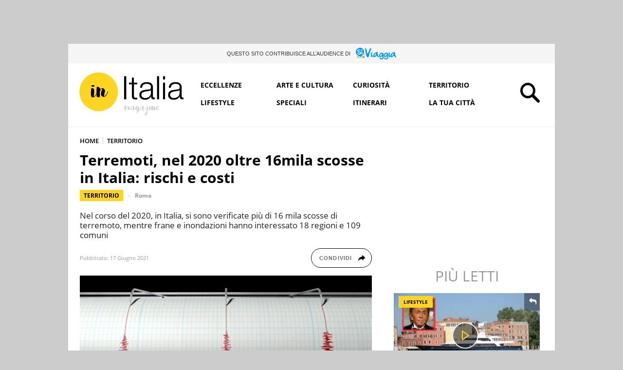

--- FILE ---
content_type: text/html; charset=UTF-8
request_url: https://initalia.virgilio.it/terremoti-italia-16mila-2020-rischi-costi-48677
body_size: 21736
content:
<!DOCTYPE html>
<html class="" lang="it-IT" prefix="og: https://ogp.me/ns#">
<head>
    <meta charset="utf-8" />
    <meta http-equiv="X-UA-Compatible" content="IE=edge,chrome=1">
    <meta name="viewport" content="width=device-width, initial-scale=1.0, maximum-scale=1.0, user-scalable=no" />
    
    <title>Terremoti in Italia, nel 2020 oltre 16mila scosse: rischi e costi</title>
    <meta name="description" content="Nel corso del 2020, in Italia, si sono verificate più di 16 mila scosse di terremoto, mentre frane e inondazioni hanno interessato 18 regioni e 109 comuni.">
    
    <link rel="canonical" href="https://initalia.virgilio.it/terremoti-italia-16mila-2020-rischi-costi-48677"/>    <link rel="amphtml" href="https://initalia.virgilio.it/terremoti-italia-16mila-2020-rischi-costi-48677/amp"/>	
		
            <link rel="alternate home" type="application/rss+xml" title="RSS feed for this site" href="https://initalia.virgilio.it/feed/rss"/>    <link rel="alternate home" type="application/atom+xml" title="Atom feed for this site" href="https://initalia.virgilio.it/feed/atom"/>    
    <meta property="og:title" content="Terremoti in Italia, nel 2020 oltre 16mila scosse: rischi e costi" /><meta property="og:description" content="Nel corso del 2020, in Italia, si sono verificate più di 16 mila scosse di terremoto, mentre frane e inondazioni hanno interessato 18 regioni e 109 comuni." /><meta property="og:type" content="article" /><meta property="og:url" content="https://initalia.virgilio.it/terremoti-italia-16mila-2020-rischi-costi-48677" /><meta property="og:image" content="https://wips.plug.it/cips/initalia.virgilio.it/cms/2021/06/sismografo.jpg?w=800&h=450&a=c" /><meta property="og:site_name" content="Virgilio InItalia" /><meta property="fb:app_id" content="978999735465359" /><meta property="article:published_time" content="2021-06-17T07:51:00+0000" /><meta property="article:modified_time" content="2021-06-17T09:51:22+0200" /><meta name="twitter:title" content="Terremoti in Italia, nel 2020 oltre 16mila scosse: rischi e costi" /><meta name="twitter:description" content="Nel corso del 2020, in Italia, si sono verificate più di 16 mila scosse di terremoto, mentre frane e inondazioni hanno interessato 18 regioni e 109 comuni." /><meta name="twitter:image" content="https://wips.plug.it/cips/initalia.virgilio.it/cms/2021/06/sismografo.jpg?w=800&h=450&a=c" /><meta name="keywords" content="territorio, Terremoti italia" /><meta name="robots" content="max-image-preview:large, all" />    
    <meta name="apple-mobile-web-app-title" content="Virgilio InItalia">
    
    <link rel="apple-touch-icon" sizes="152x152" href="/img/fi/apple-touch-icon.png">
    <link rel="icon" type="image/png" sizes="32x32" href="/img/fi/favicon-32x32.png">
    <link rel="icon" type="image/png" sizes="16x16" href="/img/fi/favicon-16x16.png">
    <link rel="manifest" href="/img/fi/manifest.json">
    <link rel="mask-icon" href="/img/fi/safari-pinned-tab.svg" color="#ffd522">
    <meta name="theme-color" content="#ffffff">
    <link rel="shortcut icon" href="/img/fi/favicon.ico" type="image/x-icon">
    
    <meta name="application-name" content="Virgilio InItalia">
    <meta name="msapplication-tooltip" content="Virgilio InItalia">   

    	
	<link rel="preload" as="script" href="//securepubads.g.doubleclick.net/tag/js/gpt.js">
<link rel="preload" as="script" href="//www.iolam.it/js/prebid.js">
<link rel="preload" as="script" href="//c.amazon-adsystem.com/aax2/apstag.js">

<link rel="preload" as="script" href="//cdn.iubenda.com/cs/iubenda_cs.js">
<link rel="preload" as="script" href="//cdn.iubenda.com/cs/tcf/stub-v2.js">
<link rel="preload" as="script" href="//i5.plug.it/cmp/iub_conf_virgilio.js">


<link rel="preload" as="script" href="https://www.iolam.it/js/iam2.0.js?ns=virgilio/web/initalia/article/1.2">

<!-- PRECONNECT LOTAME
<link rel="preconnect" href="https://tags.crwdcntrl.net">         
<link rel="preconnect" href="https://bcp.crwdcntrl.net">         
<link rel="dns-prefetch" href="https://tags.crwdcntrl.net">         
<link rel="dns-prefetch" href="https://bcp.crwdcntrl.net">
END PRECONNECT LOTAME -->

<link rel="preconnect" href="//www.iolam.it" crossorigin="use-credentials">
<link rel="preconnect" href="//adservice.google.com" crossorigin="use-credentials">
<link rel="preconnect" href="//securepubads.g.doubleclick.net" crossorigin="use-credentials">
<link rel="preconnect" href="//adservice.google.it" crossorigin="use-credentials">
<link rel="preconnect" href="//tpc.googlesyndication.com" crossorigin="use-credentials">
<link rel="preconnect" href="//securepubads.g.doubleclick.net" crossorigin="use-credentials">
<link rel="preconnect" href="//i2.plug.it" crossorigin="use-credentials">
<link rel="preconnect" href="//i5.plug.it" crossorigin="use-credentials">
<link rel="preconnect" href="//c.amazon-adsystem.com" crossorigin="use-credentials">


    <!-- iubenda -->
<script type="text/javascript" src="https://i5.plug.it/cmp/iub_conf_virgilio.js"></script>
<script type="text/javascript" src="//cdn.iubenda.com/cs/tcf/stub-v2.js"></script>
<script type="text/javascript" src="//cdn.iubenda.com/cs/iubenda_cs.js" charset="UTF-8" async></script>
<!-- /iubenda -->

<!-- IOL/Iubenda -->
<script src='https://i5.plug.it/cmp/qciol.min.js' async="true"></script>
<!-- /IOL/Iubenda -->
        
    <script type="text/javascript" src="/js/jquery.min.js"></script>
<script type="text/javascript" src="/js/script_top.1.7.min.js"></script>
    <link rel="stylesheet" type="text/css" href="/css/main.3.4.min.css" />
    
        <style>
        .footerCorp{min-width:320px;padding:10px;box-sizing:border-box;font-size:11px;line-height:1;font-family:Arial, Helvetica, sans-serif;letter-spacing:0;color:#a3a3a3;background:#191919}.footerCorp-cnt{width:100%;max-width:1000px;margin:0 auto;display:flex;flex-flow:column nowrap;align-items:center;justify-content:space-evenly}.footerCorp__lgo{width:120px;height:22px}.footerCorp__brandLnk{padding:0 0 10px;text-align:center;display:flex;flex-flow:row wrap;justify-content:center}.footerCorp__lnk{font-size:10px;text-decoration:none;font-weight:700;color:#a3a3a3;margin:8px 4px 0;cursor:pointer}.footerCorp__lnk--cstLnk{margin:0 8px}.footerCorp__lnk:hover{transition:color 200ms cubic-bezier(0.55, 0, 0.1, 1);color:#fff}.footerCorp__cstLnk{display:flex;flex-flow:column nowrap;align-items:center}.footerCorp__cstLnk-txt{margin:10px 0 0;text-align:center;line-height:1.5;font-size:inherit;color:inherit}.footerCorp__cstLnk-cnt{text-align:center;line-height:1.5}.footerCorp__cstLnk-sps{display:block}@media only screen and (min-width: 600px){.footerCorp__cstLnk-sps{display:inline;margin:0 5px}.footerCorp__cstLnk-sps::before{content:"\002D"}}@media only screen and (min-width: 1024px){.footerCorp-cnt{flex-flow:row wrap}.footerCorp__brandLnk{height:17px;padding:0;align-items:flex-end}.footerCorp__lnk{font-size:11px;color:#a3a3a3;margin:0 4px}.footerCorp__lnk--cstLnk{margin:0 3px}.footerCorp__cstLnk{flex:1 0 100%;flex-flow:row wrap;justify-content:center;row-gap:7px}.footerCorp__brandLnk+.footerCorp__cstLnk{margin-top:10px}.footerCorp__cstLnk-cnt{margin:0 10px}.footerCorp__cstLnk-txt{margin:0 10px;text-align:left;line-height:inherit}}
    </style>
     
    
        <script>
        const isSmartphone = 0,
            isTablet = 0,
            isDesktop = 0,
            isiOS = 0,
            isAndroid = 0;
    </script>
    
</head>

<body>
            <div id="fb-root"></div>
        <script>
            (function(d, s, id) {
            var js, fjs = d.getElementsByTagName(s)[0];
            if (d.getElementById(id)) return;
            js = d.createElement(s); js.id = id;
            js.src = "//connect.facebook.net/it_IT/sdk.js#xfbml=1&version=v2.7&appId=978999735465359";
            fjs.parentNode.insertBefore(js, fjs);
          }(document, 'script', 'facebook-jssdk'));
        </script>
            
    <!-- TOOLBAR CORPORATE -->    
        <!-- FINE TOOLBAR CORPORATE -->    
        
    
    <div id="cont-wallpaper" class="hp_320x1 hp_320x1-p1" style="">
        <!-- INIZIO DIV wallpaper 1200x90, 970x250, 728x90 DFP -->
        <div id="adwallpaper" class="wallpaper">	
        </div>
        <!-- FINE DIV wallpaper 1200x90, 970x250, 728x90 DFP -->
    </div>

        
    <div class="main_content">
        
        <!-- TAL -->
        <div class="tal-box">
    <p class="tal-box__cont">
        <span class="tal-box__txt">Questo sito contribuisce all’audience di </span>
        <a class="tal-box__lk" href="https://siviaggia.it" target="_blank" rel="noopener noreferrer" title="SìViaggia">
        <svg xmlns="http://www.w3.org/2000/svg" class="tal-box__logo" width="69" height="20" viewBox="0 0 69 20" aria-label="SìViaggia"><title>SìViaggia</title><path d="M6.324,16.372l3.915,1.374h-4.5Z" fill="#afb56b"/><path d="M2.562,13.868v3.267a.58.58,0,0,0,.581.58H4.4l.8-2.29C4.244,14.906,3.265,14.357,2.562,13.868Z" fill="#afb56b"/><path d="M11.34,14.326c-.642.641-1.285,1.282-1.958,1.893l3.732,1.527h1.56a.58.58,0,0,0,.581-.58V14.021Z" fill="#afb56b"/><path d="M14.858,9.2a8.809,8.809,0,0,1-1.316,2.687,12.257,12.257,0,0,1-.887,1.069l2.57-.214V9.715A.533.533,0,0,0,14.858,9.2Z" fill="#afb56b"/><path d="M12.655,11.334A41.475,41.475,0,0,1,8.22,15.853,56.813,56.813,0,0,1,2.867,12.83,7,7,0,0,1,1.338,3.059a7.362,7.362,0,0,1,10.033-1.8A7.309,7.309,0,0,1,12.655,11.334Z" fill="#09f"/><path d="M8.037,4.677c-.123.275-.582.4-1.071.092a2.859,2.859,0,0,0-1.621-.58c-.979-.031-1.407.519-1.315,1.221C4.183,6.6,5.406,6.479,6.844,6.876,8.373,7.3,9.107,7.914,9.2,9.166c.153,2.168-1.866,2.87-3.579,2.473a3.662,3.662,0,0,1-2.233-1.008c-.55-.458-.948-1.1-.428-1.557.184-.122.551-.183,1.162.306a3.394,3.394,0,0,0,1.713.793c1.56.153,1.927-.335,1.652-1.038-.4-1.068-2.386-1.282-2.936-1.4-.52-.153-1.713-.7-1.927-1.527a2.283,2.283,0,0,1,.948-2.687A3.117,3.117,0,0,1,6.63,3.3C7.792,3.792,8.251,4.28,8.037,4.677Zm2.324,1.13c.306-.03.551.275.581.611a11.692,11.692,0,0,0,.245,2.29c.306,1.1.612,1.71.428,2.259a.8.8,0,0,1-.7.458c-.765-.122-.7-.58-.887-1.4a12.567,12.567,0,0,1-.337-3.115C9.688,6.051,9.933,5.838,10.361,5.807Z" fill="#fff"/><path d="M10.789,5.044a7.119,7.119,0,0,1-.948.244s-.306-.611-.4-.855a1.225,1.225,0,0,1,.673-1.466,1.011,1.011,0,0,1,1.345.642A1.2,1.2,0,0,1,10.789,5.044Z" fill="#fff"/><path d="M24.064,1.929c.612-.977,1.377-1.4,1.927-.855a1.477,1.477,0,0,1,0,1.924,24.963,24.963,0,0,0-2.447,6.626c-.214,1.068-.673,2.778-.826,3.816-.214,1.5-.734,2.81-2.2,2.81-1.437,0-1.9-1.191-2.355-2.443a21.2,21.2,0,0,1-.765-2.718c-.367-1.435-1.315-6.564-1.468-7.541-.183-1.191-.336-2.29.275-2.413,1.1-.213,1.713.825,2.05,2.382s.55,2.809.887,4.55c.367,1.832.673,1.893,1.223,1.862.581,0,2.264-5.71,3.7-8ZM52.6,8.463h.275a2.445,2.445,0,0,1,2.294,1.863c.031.855.184,4.519.184,5.924a3.616,3.616,0,0,1-3.212,3.725A3.987,3.987,0,0,1,48.35,18.3c-.3-.7-.183-1.618.52-1.648s.49,1.465,2.692,1.74a1.941,1.941,0,0,0,1.958-1.466c.214-.916.183-2.076-.153-2.229a1.431,1.431,0,0,0-1.316.428,2.814,2.814,0,0,1-1.9.946A2.167,2.167,0,0,1,48.87,15.7a2.657,2.657,0,0,1-.948-1.069,3.539,3.539,0,0,1-.183-1.282,5.424,5.424,0,0,1,2.814-4.458A3.866,3.866,0,0,1,52.6,8.463Zm-3,5.558c.55.427,1.5-.061,2.446-1.039.612-.641,1.255-2.167.7-2.656s-1.591,0-2.539,1.1C49.3,12.555,49.054,13.624,49.605,14.021ZM44.711,8.463h.275a2.447,2.447,0,0,1,2.294,1.863c.03.855.183,4.519.183,5.924a3.616,3.616,0,0,1-3.211,3.725,3.987,3.987,0,0,1-3.793-1.68c-.306-.7-.184-1.618.52-1.648s.489,1.465,2.692,1.74a1.94,1.94,0,0,0,1.957-1.466c.214-.916.184-2.076-.153-2.229a1.43,1.43,0,0,0-1.315.428,2.818,2.818,0,0,1-1.9.946,2.165,2.165,0,0,1-1.285-.366,2.647,2.647,0,0,1-.948-1.069,3.529,3.529,0,0,1-.184-1.282,5.427,5.427,0,0,1,2.814-4.458,3.871,3.871,0,0,1,2.05-.428ZM41.958,14.2c.673.214,1.651-.611,2.141-1.405A7.755,7.755,0,0,0,45.108,11c.123-.489-.183-.733-.673-.825-.489-.061-.887.184-1.59.794C41.285,12.341,41.285,13.99,41.958,14.2ZM57.221,8.158c.428,0,.734.458.764.947a15.537,15.537,0,0,0,.062,3.328c.275,1.649.672,2.565.3,3.328a1.053,1.053,0,0,1-1.07.55c-1.071-.275-.948-.916-1.071-2.138a19.409,19.409,0,0,1-.091-4.549c.122-1.191.489-1.466,1.1-1.466ZM65.846,7.3c.826.183.887.367,1.01,1.069a24.389,24.389,0,0,0,.4,3.6,7.594,7.594,0,0,0,1.071,2.29c.52.763.7.824.673,1.221a1.012,1.012,0,0,1-1.1.886c-.734,0-1.01-.275-1.469-1.038-.581-.916-.55-1.771-1.284-1.71-.306.03-.918.7-1.5,1.343a4.262,4.262,0,0,1-2.753,1.222c-.887,0-1.743-.306-1.9-1.283-.245-1.649.826-3.542,2.019-4.885,1.162-1.344,4.006-2.9,4.832-2.718Zm-4.588,6.718c.612.427.031.03.031.03h.03A2.6,2.6,0,0,0,63.43,12.8c.734-1.038,1.59-2.565.948-2.992-.673-.427-1.957,1.13-2.416,1.71S60.646,13.593,61.258,14.021ZM36.33,7.3c.826.183.887.367,1.009,1.069a24.288,24.288,0,0,0,.4,3.6,7.589,7.589,0,0,0,1.07,2.29c.52.763.7.824.673,1.221a1.011,1.011,0,0,1-1.1.886c-.734,0-1.009-.275-1.468-1.038-.581-.916-.551-1.771-1.285-1.71-.306.03-.917.7-1.5,1.343a4.26,4.26,0,0,1-2.752,1.222c-.887,0-1.744-.306-1.9-1.283-.245-1.649.826-3.542,2.019-4.885C32.659,8.677,35.534,7.12,36.33,7.3Zm-4.588,6.718c.611.427.03.03.03.03H31.8a2.6,2.6,0,0,0,2.11-1.252c.734-1.038,1.591-2.565.949-2.992-.673-.427-1.958,1.13-2.417,1.71-.428.58-1.285,2.076-.7,2.5Zm-4.65-5.863c.429,0,.734.458.734.947a15.537,15.537,0,0,0,.062,3.328c.275,1.649.673,2.565.306,3.328a1.055,1.055,0,0,1-1.071.55c-1.071-.275-.948-.916-1.071-2.138a19.409,19.409,0,0,1-.091-4.549C26.083,8.433,26.45,8.158,27.092,8.158Z" fill="#09f"/></svg>
        </a>
    </p>
</div>        <!-- FINE TAL -->
                
        <!-- HEADER -->
<div id="top_header" class="row top_row_fisso">
    <header>
			<span><a href="/" title="Virgilio InItalia"><svg xmlns="http://www.w3.org/2000/svg" class="logo_italia" viewBox="176 162.9 479.8 204.3"><title>Virgilio InItalia</title><circle cx="268" cy="256.2" r="87.2" class="logo_it_svg_g"/><path d="M248.2 280.9c0.3-0.2 0.3-0.2 0-0.1S247.9 280.9 248.2 280.9z"/><path d="M237.4 232.7c1.2 0.3 2.5 0.5 3.8 0.8 0.6 0.1 1.2 0.3 1.8 0.4 1.2 0.1 2.3-0.4 3.2-0.9 1.2-0.7 2.7-1.5 2.7-3.2 0-1.2-0.3-2.8-1.6-3.2 -1.3-0.5-2.9-0.8-4.3-0.8 -1.6 0-3.1 0.6-4.6 1 -1.4 0.4-3.3 0.5-3.4 2.3C235 230.5 236 232.3 237.4 232.7z" class="logo_it_svg_nc"/><path d="M310.7 254.2c-0.1-0.7-1.6 0.7-1.8 0.8 -0.6 0.7-0.9 1.5-0.9 2.4 0 0.8-0.5 1.8-0.8 2.5 -0.5 1-1.1 1.9-1.5 2.9 -1.2 3.4-5.3 9-7 10.4 -0.8 0.6-1.6 1.4-2.5 1.8 -1 0.5-2.1 0.7-3.2 1.3 0-1.7 0-3.4 0-5.1 0-0.8 0.2-1.6 0.3-2.4 0-0.1 0-0.1 0-0.1 0.2-1.2 1-6.6 1.2-7.3 0.3-0.8 0.6-1.6 0.9-2.3 0.3-1 0.8-2.1 0.9-3.1 0.1-1.2 0.6-2.2 0.6-3.4 0.2-2.2-0.9-4.4-2-6.2 -2-3.3-5.1-6.2-9.1-6.6 -2.1-0.3-4.3 0.2-6 1.4 -2 1.3-3.5 3.3-5.4 4.9 0-0.5 0.1-0.9 0.3-1.4 0.2-0.6 0.1-1.2 0.1-1.8 -0.1-1.3-0.7-2.3-1.5-3.4 -0.7-1-1.4-1.7-2.5-2.4 -0.9-0.6-5-2.9-6.2-3.1 -1.2-0.3-2.3-0.5-3.4 0.2 -0.5 0.3-0.9 0.6-1.4 0.9 -0.4 0.2-0.6 0.4-0.7 0.8 -0.1 0.5 0.1 1.1 0.1 1.6 0.1 0.6 0 1.2-0.1 1.9 -0.1 1.3-0.1 2.5-0.3 3.8 -0.1 1.3-0.1 5-0.1 5.5 -0.1 0.6-0.2 4.5-0.3 5.7s-0.2 2.5-0.1 3.7c0 1.2 0.3 2.3 0.2 3.6 -0.1 0.7 0 1.3-0.4 1.9 -0.3 0.6-0.6 1.2-1 1.8 -0.6 1.1-1.2 2.3-1.9 3.4 -1.5 2.4-3.3 4.5-5.3 6.6 -0.8 0.9-1.7 1.9-2.9 2.4 -0.6 0.3-2.9 0.9-3.5 1.2 0.4-0.8 0.4-1.6 1.4-1.8 0.5-0.1 1.5-1.2 1.5-1.8 0-0.5-0.1-0.9-0.1-1.4 0-0.6 0.1-1.2 0.1-1.9 0.1-1.1 0.2-2.2 0.3-3.3 0.1-1.2 0.3-2.3 0.6-3.4 0.1-0.7 0.3-1.3 0.3-2 0-0.5 0.5-11.6 0.5-11.7 0-0.8 0-1.6-0.2-2.3 -0.1-0.5-0.3-0.9-0.3-1.3 -0.2-1 0-2-0.4-2.9 -0.5-1-1.3-1.9-1.9-2.8 -0.6-0.7-1.4-1.2-2.1-1.6 -0.9-0.5-1.9-0.8-2.9-1.2 -1.4-0.5-3.2-0.3-4.4 0.7 -1.3 1.2-1.3 2.8-1.7 4.3 -0.3 1-0.4 1.9-0.5 3 -0.1 1-1.2 21-0.6 23.2 0.6 2 0.7 4.2 1.6 6.1 0.8 1.7 2.1 3.1 3.8 4 0.9 0.5 1.9 0.7 2.9 0.8 1 0.1 1.9-0.1 2.9-0.2 1-0.1 2.1-0.5 3.1-0.7s1.4-0.8 2.1-1.6c0.6-0.7 1.4-1.2 2-1.9 0.7-0.6 1.4-1.4 1.9-2.2 1.2-1.7 2.7-3.5 3.4-5.5 0.3-1 0.8-1.8 1.4-2.7 0.1 1.2 0.4 2.5 0.5 3.7 0.1 1.3 0.3 2.6 0.2 3.9 0 1.1-0.5 2.3-0.1 3.3s1.8 1.2 2.7 1.4c1.2 0.3 2.3 0.7 3.4 1.2 1.1 0.6 2.3 0.8 3.6 1.1 1.2 0.3 2.3 0.5 3.3-0.5 0.8-0.8 0.8-2.1 1-3.1 0.1-0.6 0.5-4.7 0.7-5.3 0.2-0.6 0.1-1.2 0.1-1.8 -0.1-2.5-0.4-4.9-0.5-7.3 -0.1-1.2 0.3-6.2 0.5-7.5 0.5-2.5 1.1-5 2.3-7.3 0.6-1.1 1.3-2.2 2.1-3.2 0.7-0.8 1.4-1.9 2.5-2.3 0.6-0.3 1.2-0.3 1.8-0.4 0.3-0.1 0.6-0.1 1-0.1 0.3-0.1 0.6-0.2 0.8-0.2 0.4 0 0.4 0.3 0.3 0.6 -0.1 0.6-0.1 1.2-0.2 1.7 -0.1 1.1-0.9 2.2-1.4 3.2 -0.6 1.1-1 2.3-1.4 3.6 -0.8 2.5-1.6 5.1-2.3 7.7 -0.3 1.2-0.3 2.5-0.6 3.8 -0.3 1.3-0.4 2.5-0.2 3.8 0.3 2.3 0.7 4.8 2.1 6.8 0.7 1 1.6 1.7 2.6 2.5 1 0.8 1.9 1.5 3.1 2.1 1 0.6 2.3 1.2 3.6 1.3 0.5 0.1 1-0.1 1.6-0.3 0.6-0.3 1.1-0.4 1.8-0.6 0.6-0.1 1-0.5 1.6-0.6 0.6-0.1 1-0.3 1.6-0.6 1.1-0.5 2.1-1.1 3.2-1.8 1-0.6 1.9-1.4 2.6-2.3s2.4-3.8 2.7-4.4c0.3-0.5 0.6-1.1 0.9-1.7 0.5-1 0.9-2 1.5-2.9 1.3-2.2 2.3-4.4 3-6.9 0.2-0.6 0.3-1.1 0.5-1.7C310.8 255.4 310.9 254.8 310.7 254.2z" class="logo_it_svg_nc"/>     
          <path d="M544 327.8c0 1.2-11.2 16.3-14.4 9.8 -2.3-4.6 9-8.2 9-13.1 0-6.4-6.3-2.8-8.6 0 -4 4.7-3.4 9.6-9 13.3 -0.2-3.2 1.6-6.1 1.6-9 0-6.9-5-7.4-9.4-3.9 0-2.1-2.6-5.8-5.1-5.5 -2.8 0.3-2.1 4-2.1 6.2 -0.1 5.4 0.8 11.3-5.7 13.4 1.1-3.3 3.8-10.1 1.6-14.2 -2.1-3.9-4.5-3-5.8 0.2 -0.9 2.1 0.1 4.9-0.5 7 -0.8 3.2-3.3 4.9-6.2 6.9 -1.4-4.2-1.9-2.1-1-5.5 0.6-2.2 3.4-3.5 3.4-6.2 0-3.6-2.9-6-6.6-5.7 -5.8 0.6-8.9 9.4-11.6 13.6 -0.5 0.8-2.7 5.3-4.3 4.5 -2.1-0.9 0.1-1.6 0.1-2.7 0.1-2.3 1.9-5 2.3-7.4 0.7-3.6-1.3-14-5.8-7.1 -3.4-3.4-7.5 1.6-9 4.4 -2.7 5.1-2.8 9.4-8.2 12.9 0.6-3.9 4.7-14.3-0.5-16.2 -5.5-2.1-3.1 8.5-4.9 11.8 -3.8 7-5.8 1.1-3.9-4.1 0.8-2.3 4.9-7.9 4.5-8.8 -4.3-9.4-14 19.6-17.5 16.6 -0.4-0.4 3.2-10.3 3.2-12.3 -0.1-3.6-2.5-9.5-6.1-4.2 -5.9-5.9-13.2 12.7-16.3 14.6 0.9-2.3 0.5-10.7-1-13.1 -3.1-5.1-4.9-0.4-8.8 1.6 0-5.8-3.2-3.2-5.6-0.8 -0.4-2.5-3.2-9.3-6.8-5.5 -1.9 2 0 12.5 0.2 15.6 0.3 4.1 1.8 8.6 5.5 3.1 3-4.4-2.5-11.7 4-14.9 0.5 2.3 0.3 11.6 2.3 10.8 3.1-1.2-0.5-4.6 0.3-6.4 0.8-1.9 3.1-3.4 4.9-4.4 -0.6 3.2-1.5 8.1-0.7 11.3 2.3 9.5 8.3 1.8 11.2-2.5 -0.8 3.6 1.5 8.4 5.7 6.8 2.2-0.8 3.4-4.8 4.2-6.9 -1.6 12.8 7.2 8.3 11 0.8 -0.6 5.2 8.8 11.5 9.9 5 2 4-1.4 6.7-3.4 9.4 -2.4 3.2-2.5 10.4 3.1 7.1 2.1-1.2 2.3-4.5 2.9-6.6 1.4-5.7 5.3-7.9 9-12.3 2.1 9.5 8.7 0.5 10-3.3 -0.4 3-0.3 8.5 3.5 8.8 4.3 0.3 6.6-6.9 8.3-9.8 1.2-2.1 6.8-10.7 10.3-7.9 3 2.5-8.5 11.6-7.2 14.2 0 1.6 5.8-0.8 6.5-1.2 0 2.1 0.8 4-0.3 6 -2.2 4.4-8.4 6.4-10.7 11.4 -2.6 6 2.1 11 7.6 5.7 5.6-5.5 3.4-10.4 5.9-16.6 1.3-3.2 5.3-4.5 6.6-7.9 0.5 9 7.7 5.3 10.5 0.1 0.7 3-0.8 4.2 2.8 5.2 3.4 0.9 3.1-0.4 3.6-3.3 0.6-3.4-1.9-11.4 2.9-12.7 3.1-0.9 0.6 2.7 0.1 4.3 -0.9 3.1-2.3 6.8 0.4 9.5 4.1 4.3 8.5-0.5 10.7-4.1 -1.4 7 7 8.1 11.1 4.7C538.8 337 544.6 329.5 544 327.8zM532.7 329.6c1.1-3.2 2.4-4.2 5-5.4 -1.1 3.3-2.8 5.5-5.7 7.3C532.3 330.9 532.5 330.3 532.7 329.6zM422.7 326.7c-0.3 2.3-3.2 10.6-6 10.7 -4 0.2-2.1-5.5-1.4-7.4 0.6-1.7 1.8-5.8 3.8-6.5C421.5 322.5 423.1 324.5 422.7 326.7zM443 347c0 1.9 0.4 6.4-2.2 6.2 -1.9-0.1-2.1-2.1-1.8-3.4C439.4 348 442.9 346.9 443 347zM465.1 326.7c-0.3 2.3-3.2 10.6-6 10.7 -4 0.2-2.1-5.5-1.4-7.4 0.6-1.7 1.8-5.8 3.8-6.5C463.9 322.5 465.5 324.5 465.1 326.7zM484.5 346c-0.4 0.8-7.4 14-9.4 9.6 -1.1-2.4 8-10.3 10.3-11.7 0.1 0.1 0.1 0.1 0.1 0.1C485.2 344.7 484.8 345.4 484.5 346z" class="logo_it_svg_gr"/>
          <path d="M392.7 186.1v104.1h-9.9V186.1H392.7z"  class="logo_it_svg_n"/><path d="M442.5 215v7.7h-15.3v50.7c0 3 0.4 5.4 1.2 7.1 0.8 1.7 2.9 2.7 6.2 2.9 2.6 0 5.3-0.1 7.9-0.5v7.7c-1.4 0-2.7 0.1-4.1 0.1 -1.4 0.1-2.7 0.1-4.1 0.1 -6.1 0-10.4-1.2-12.9-3.6 -2.4-2.4-3.6-6.8-3.5-13.2v-51.4h-13.1v-7.7h13.1v-22.6h9.2v22.6H442.5z"  class="logo_it_svg_n"/>
          <path d="M457.7 226.6c1.6-3.2 3.6-5.8 6.4-7.9 2.7-2 5.8-3.6 9.4-4.5 3.6-1 7.6-1.4 12-1.4 3.3 0 6.6 0.3 9.9 1s6.3 1.8 8.9 3.6c2.6 1.8 4.7 4.2 6.4 7.3 1.6 3.2 2.5 7.3 2.5 12.3v40c0 3.7 1.8 5.5 5.4 5.5 1 0 2-0.2 2.9-0.6v7.7c-1 0.2-2 0.3-2.9 0.5 -0.8 0.1-1.9 0.1-3.1 0.1 -2.3 0-4.2-0.3-5.6-1 -1.4-0.6-2.5-1.6-3.2-2.7 -0.8-1.2-1.3-2.5-1.6-4.2s-0.4-3.4-0.4-5.3h-0.3c-1.6 2.4-3.3 4.6-5 6.5s-3.6 3.5-5.7 4.7c-2.1 1.2-4.5 2.2-7.1 2.9 -2.7 0.7-5.8 1-9.6 1 -3.5 0-6.8-0.4-9.9-1.2 -3.1-0.8-5.7-2.1-8-4 -2.3-1.8-4.1-4.1-5.4-6.8 -1.3-2.8-1.9-6-1.9-9.9 0-5.3 1.2-9.4 3.5-12.3 2.3-3 5.4-5.2 9.3-6.8 3.8-1.6 8.2-2.7 13-3.2 4.8-0.6 9.7-1.2 14.7-1.8 1.9-0.2 3.6-0.5 5.1-0.7 1.4-0.3 2.7-0.8 3.6-1.6 1-0.7 1.8-1.8 2.3-3s0.8-2.9 0.8-4.9c0-3.1-0.5-5.7-1.6-7.7 -1-2-2.4-3.6-4.2-4.7 -1.8-1.2-3.9-1.9-6.3-2.4 -2.4-0.5-4.9-0.6-7.7-0.6 -5.8 0-10.6 1.4-14.3 4.2 -3.7 2.8-5.7 7.2-5.8 13.3h-9.2C455.2 233.6 456.2 229.9 457.7 226.6zM503.7 249.1c-0.6 1-1.7 1.8-3.4 2.3 -1.6 0.5-3.1 0.8-4.4 1 -3.9 0.6-7.9 1.3-12 1.8 -4.2 0.5-7.9 1.4-11.3 2.4 -3.4 1-6.2 2.6-8.4 4.6 -2.2 2-3.3 4.8-3.3 8.5 0 2.3 0.5 4.4 1.4 6.2 0.9 1.8 2.1 3.4 3.7 4.7 1.6 1.3 3.4 2.3 5.4 3s4.2 1 6.3 1c3.5 0 6.8-0.5 10.1-1.6 3.2-1 6-2.6 8.4-4.7 2.4-2 4.3-4.5 5.7-7.4 1.4-2.9 2.1-6.2 2.1-9.9v-12H503.7L503.7 249.1z"  class="logo_it_svg_n"/>
          <path d="M540.8 186.1v104.1h-9.2V186.1H540.8z"  class="logo_it_svg_n"/><path d="M567.8 186.1v14.7h-9.2v-14.7H567.8L567.8 186.1zM567.8 215v75.2h-9.2V215H567.8z"  class="logo_it_svg_n" />
          <path d="M587.3 226.6c1.6-3.2 3.6-5.8 6.4-7.9 2.7-2 5.8-3.6 9.4-4.5 3.6-1 7.6-1.4 12-1.4 3.3 0 6.6 0.3 9.9 1s6.3 1.8 8.9 3.6c2.6 1.8 4.7 4.2 6.4 7.3 1.6 3.2 2.5 7.3 2.5 12.3v40c0 3.7 1.8 5.5 5.4 5.5 1 0 2-0.2 2.9-0.6v7.7c-1 0.2-2 0.3-2.9 0.5 -0.8 0.1-1.9 0.1-3.1 0.1 -2.3 0-4.2-0.3-5.6-1 -1.4-0.6-2.5-1.6-3.2-2.7 -0.8-1.2-1.3-2.5-1.6-4.2s-0.4-3.4-0.4-5.3h-0.3c-1.6 2.4-3.3 4.6-5 6.5 -1.7 1.9-3.6 3.5-5.7 4.7 -2.1 1.2-4.5 2.2-7.1 2.9 -2.7 0.7-5.8 1-9.5 1 -3.5 0-6.8-0.4-9.9-1.2 -3.1-0.8-5.7-2.1-8-4 -2.3-1.8-4.1-4.1-5.4-6.8 -1.3-2.8-1.9-6-1.9-9.9 0-5.3 1.2-9.4 3.5-12.3s5.4-5.2 9.3-6.8c3.8-1.6 8.2-2.7 13-3.2 4.8-0.6 9.7-1.2 14.7-1.8 1.9-0.2 3.6-0.5 5.1-0.7 1.4-0.3 2.7-0.8 3.6-1.6 1-0.7 1.8-1.8 2.3-3s0.8-2.9 0.8-4.9c0-3.1-0.5-5.7-1.6-7.7 -1-2-2.4-3.6-4.2-4.7 -1.8-1.2-3.9-1.9-6.3-2.4 -2.4-0.5-4.9-0.6-7.7-0.6 -5.8 0-10.6 1.4-14.3 4.2 -3.7 2.8-5.7 7.2-5.8 13.3h-9.2C584.9 233.6 585.8 229.9 587.3 226.6zM633.3 249.1c-0.6 1-1.7 1.8-3.4 2.3 -1.6 0.5-3.1 0.8-4.4 1 -3.9 0.6-7.9 1.3-12 1.8 -4.2 0.5-7.9 1.4-11.3 2.4 -3.4 1-6.2 2.6-8.4 4.6 -2.2 2-3.3 4.8-3.3 8.5 0 2.3 0.5 4.4 1.4 6.2 0.9 1.8 2.1 3.4 3.7 4.7 1.6 1.3 3.4 2.3 5.4 3s4.2 1 6.3 1c3.5 0 6.8-0.5 10.1-1.6 3.2-1 6-2.6 8.4-4.7 2.4-2 4.3-4.5 5.7-7.4 1.4-2.9 2.1-6.2 2.1-9.9v-12H633.3L633.3 249.1z"  class="logo_it_svg_n"/></svg></a></span>
		</header>


<div class="navigazione">
    
    <span class="Hamb_btn ico ic_menu_mob"></span>   
    <span class="ico  close_btn_menu"></span>
    
    <div class="menuTop">        
        <nav>
            <ul>
                <li>
                    <a href="/eccellenze/" title="Eccellenze">Eccellenze</a>                </li>
                <li>
                    <a href="/arte-cultura/" title="Arte  e Cultura">Arte  e Cultura</a>                </li>
                <li>
                    <a href="/curiosita/" title="Curiosità">Curiosità</a>                </li>
                <li>
                    <a href="/territorio/" title="Territorio">Territorio</a>                </li>
                <li>
                    <a href="/lifestyle/" title="Lifestyle">Lifestyle</a>                </li>
                <li>
                    <a href="/speciali/" title="Speciali">Speciali</a>                </li>              
                <li>
                    <a href="/itinerari/" title="Itinerari">Itinerari</a>                </li>
                <li><a href="https://www.virgilio.it/italia/?cityRedirect=true" target="_blank" title = "la tua città">La tua Citt&agrave;</a></li>
            </ul>
        </nav> 
    </div>
	
</div>
<div class="search_opener">
    <a class="search_button_header">
        <span class="ico ic_search">
        </span>
    </a>
</div></div>               
<!-- FINE HEADER -->

<div class="row">
    <hr class="lgen" />
    <section class="grid_site">
        <div class="col1">
            <section class="foglia f_articolo">
    
		<ul class="brdc">
		<li>
			<a href="/">HOME</a>		</li>
		<li>
			<a href="/territorio/">TERRITORIO</a>		</li>
	</ul>
	    
<script type="application/ld+json">
    {
        "@context": "http://schema.org",
        "@type": "NewsArticle",
        "mainEntityOfPage": {
            "@type": "WebPage",
            "@id": "https://initalia.virgilio.it/terremoti-italia-16mila-2020-rischi-costi-48677"
        },
        "headline": "Terremoti, nel 2020 oltre 16mila scosse in Italia: rischi e costi",
        "image": {
            "@type": "ImageObject",
            "url": "https://wips.plug.it/cips/initalia.virgilio.it/cms/2021/06/sismografo.jpg?w=800&h=450&a=c",
    				"copyrightHolder" :{
					"@type": "Organization",
					"legalName": "iStock - allanswart"
				},			
				    "height": 450,
    "width": 800
},
"datePublished": "2021-06-17T07:51:00+0000",
        "dateModified": "2021-06-17T09:51:22+0200",
            "author": {
            "@type": "Organization",
            "name": "Virgilio InItalia"
        },
        "isPartOf": {
        "@type": "https://schema.org/WebSite",
        "@id": "https://initalia.virgilio.it/#website",
            "name": "Virgilio InItalia",
			"url": "https://initalia.virgilio.it/",
			"description": "Articoli, foto e video delle città italiane raccontate attraverso le eccellenze. Per scoprire le nostre città con le loro curiosità e vissuto quotidiano.",
			"inLanguage": "it-IT"
        },
        "publisher": {
            "@type": "Organization",
			"@id": "https://initalia.virgilio.it/#organization",
            "name": "Virgilio InItalia",
			"url": "https://initalia.virgilio.it/",
			"description": "Articoli, foto e video delle città italiane raccontate attraverso le eccellenze. Per scoprire le nostre città con le loro curiosità e vissuto quotidiano.",
    		"email": "team_verticali@italiaonline.it",
    		"disambiguatingDescription": "Le città italiane raccontate attraverso le eccellenze, le curiosità e il vissuto quotidiano.",
	  		"foundingDate": "2017-09-12",
			"brand": {
				"@type": "Brand",
					"name": "Virgilio InItalia",
				"logo": "https://initalia.virgilio.it/img/logo_top_stories.png"
			},
            "logo": {
                "@type": "ImageObject",
                "url": "https://initalia.virgilio.it/img/logo_top_stories.png",
                "width": 600,
                "height": 60
            },
			"parentOrganization": {
                "@type": "Organization",
				"@id": "https://www.italiaonline.it/#organization",
				"name": "Italiaonline",
				"email": "info@italiaonline.it",
				"telephone": "800.011.411",
				"sameAs": [
					"https://www.facebook.com/Italiaonline/",
					"https://www.instagram.com/italiaonline/",
					"https://www.linkedin.com/company/italiaonline/",
					"https://www.youtube.com/channel/UCUs6QTUXQ1c96W0Taq_EFpA",
					"https://www.pinterest.it/italiaonline/",
					"https://it.wikipedia.org/wiki/Italiaonline",
					"https://twitter.com/italiaonline_it"
				],
				"foundingDate": "2016",
				"url": "https://www.italiaonline.it/",
				"address": {
					"@type": "PostalAddress",
					"addressLocality": "Assago",
					"addressRegion": "MI",
					"postalCode": "20057",
					"streetAddress": "Via del Bosco Rinnovato, 8"
				}
            }
        },
        "description": "Nel corso del 2020, in Italia, si sono verificate più di 16 mila scosse di terremoto, mentre frane e inondazioni hanno interessato 18 regioni e 109 comuni",
		"wordCount": "469",
        "articleBody": "
Tra erosioni, frane e terremoti, il campanello d’allarme è risuonato spesso in Italia negli ultimi anni.
Erosioni, frane e terremoti: i numeri in Italia
Un dato su tutti: nel corso del 2020 sono stati 16.597 i terremoti localizzati nel territorio italiano dalla Rete sismica nazionale dell’Istituto Nazionale di Geofisica e Vulcanologia (Ingv). Ciò significa che, ogni giorno, si sono verificate 45 scosse. Bisogna precisare che il 90% delle scosse di terremoto verificatesi in Italia nel corso del 2020 sono state di magnitudo inferiore a 2 e quindi, probabilmente, non sono state neanche avvertite dalla popolazione. Le conseguenze di queste scosse, però, a lungo termine, possono essere ugualmente importanti.
A risentire in maniera maggiore della frammentazione degli habitat e del consumo del territorio sono, per esempio, le centinaia di specie animali e le migliaia di specie vegetali presenti sul territorio italiano: il 2,2% si è già estinto e il 24,3% è a rischio di estinzione.
Secondo le stime di Ispra, servono 26 miliardi di euro per mettere in sicurezza il territorio italiano e per prevenire alluvioni e frane. Stando al Rapporto Rendis (Repertorio nazionale degli interventi per la difesa del suolo) che, dal 1999, monitora le opere per la mitigazione del rischio idrogeologico che vengono finanziate, il ministero dell’Ambiente negli ultimi 20 anni ha stanziato quasi 7 mila miliardi per 6 mila progetti.
Secondo i dati di Polaris, solo nel 2020 eventi franosi e inondazioni hanno interessato l’8% del territorio italiano, coinvolgendo 18 regioni e 109 comuni e causando 12 morti, 1 disperso, 19 feriti gravi e lasciando 3.078 persone senza casa.
Il ruolo cruciale della vegetazione
La vegetazione che ricopre le montagne italiane svolge un cruciale e insostituibile ruolo di protezione del territorio.
Maria Giulia Cantiani, docente di Ecologia forestale e Pianificazione ecologica del territorio forestale al dipartimento di Ingegneria dell’Università di Trento, ha spiegato al ‘Corriere della Sera’: “La vegetazione, assorbendo e traspirando acqua, costituisce una tappa importante del ciclo idrologico e il suolo forestale è in grado di assorbire e conservare grandi quantitativi di acqua. Il fitto intreccio degli apparati radicali, insieme agli ostacoli creati sulla superficie del terreno dai fusti degli alberi, dalle specie arbustive del sottobosco o da un denso e compatto mantello erbaceo, sono un potente mezzo di controllo dell’erosione. La vegetazione, proprio come una ‘coperta’, si distende sul terreno e lo protegge. Le foreste d’alta quota, inoltre, hanno un ruolo importantissimo di protezione diretta nei confronti delle valanghe”.
L’allarme lanciato da Maria Giulia Cantiani: “Perché questi ecosistemi possano esplicare appieno l’importante funzione di protezione, è necessaria però una gestione attenta, che ne garantisca la vitalità e la capacità di rinnovarsi nel tempo. Anche gli alberi, come gli animali, invecchiano, diventano più fragili e più facilmente soggetti a malattie. Questo fenomeno oggi può essere, tra l’altro, accelerato dal riscaldamento climatico in atto”."
    }
</script>	<script type="application/ld+json">
    {
        "@context": "http://schema.org",
        "@type": "BreadcrumbList",
        "itemListElement": [
			{
				"@type": "ListItem",
				"position": 1,
				"item": {
					"@id": "https://initalia.virgilio.it/",
					"name": "HOME"
				}
			},
			{
				"@type": "ListItem",
				"position": 2,
				"item": {
					"@id": "https://initalia.virgilio.it/territorio/",
					"name": "Territorio"
				}
			}
		]
    }
</script>	
	    
    <h1 class="title-page">Terremoti, nel 2020 oltre 16mila scosse in Italia: rischi e costi</h1>
    
    <ul class="breadcrumb"><li><a href="/territorio/" title="Territorio">Territorio</a></li><li><a href="/localita/roma/" title="Roma">Roma</a></li></ul>    
    <p class="subtitle-page">Nel corso del 2020, in Italia, si sono verificate più di 16 mila scosse di terremoto, mentre frane e inondazioni hanno interessato 18 regioni e 109 comuni</p>

    <div class="date_share-articolo">

        <!-- DATA -->
        	<p class="date-articolo">
		<span>Pubblicato: <time datetime="2021-06-17T07:51:00+0000">17 Giugno 2021</time></span>	</p>
	        <!-- FINE DATA -->

        <!-- SHARING TOOLBAR -->
        
<div class="iol-share-menu ">

    <button type="button" class="iol-share-trg iol-share-menu-trg" title="condividi la pagina" aria-controls="iol-share-menu-wrapper">
        <span>Condividi</span>
        <svg role="presentation" xmlns="http://www.w3.org/2000/svg" viewBox="0 0 32 32" width="32" height="32"><path d="M23.08 15.04l-5.29-4.95s-.06-.05-.1-.07c-.04-.02-.08-.02-.11-.02-.16 0-.38.12-.38.3v2.48s-.01.07-.04.1c-.02.03-.06.05-.1.05-5.27.81-7.48 4.74-8.27 8.83-.03.16.19.31.29.18.9-1.27 2.09-2.29 3.48-3 1.39-.7 2.92-1.06 4.47-1.03.04 0 .08.03.11.06s.05.08.05.12v2.44c0 .06.03.12.07.17.04.05.09.08.14.11.06.02.12.03.18.01.06-.01.11-.04.16-.08l5.33-5.04s.08-.09.1-.14a.55.55 0 00-.09-.52z"/></svg>
    </button>

            <template id="t-share-menu">
            <div class="iol-share-menu-wrapper" id="iol-share-menu-wrapper" aria-label="Condividi">
                <ul class="iol-social-share iol-share-menu-list">

                    <li class="iol-social-share__itm">
                        <a class="iol-social-share__trg" 
                            aria-label="Condividi su Facebook" 
                            rel="nofollow noopener" 
                            target="_blank" 
                            onclick="return(popupperTrack(this.href,'social_share', 'facebook'))"
                            data-shared="sharing-facebook-392266" 
                            href="http://www.facebook.com/sharer/sharer.php?u=https%3A%2F%2Finitalia.virgilio.it%2Fterremoti-italia-16mila-2020-rischi-costi-48677">
                            <svg xmlns="http://www.w3.org/2000/svg" viewBox="0 0 32 32" width="32" height="32" role="presentation"><path d="M31 16.1c0-8.29-6.72-15.01-15-15.01S1 7.8 1 16.09c0 7.47 5.46 13.66 12.61 14.81h.09V20.43H9.86v-4.34h3.84v-3.3c0-3.76 2.24-5.84 5.67-5.84 1.2.02 2.36.12 3.49.31l-.14-.02v3.69h-1.93c-.09-.01-.18-.02-.28-.02-1.2 0-2.17.97-2.17 2.17v3h4.17l-.67 4.34h-3.53V30.9C25.54 29.74 31 23.55 31 16.08Z"/></svg>
                        </a>
                    </li>

                    <li class="iol-social-share__itm">
                        <a class="iol-social-share__trg" 
                            aria-label="Condividi su Twitter" 
                            rel="nofollow noopener" 
                            target="_blank" 
                            onclick="return(popupperTrack(this.href,'social_share', 'twitter'))"
                            data-shared="sharing-twitter-392266" 
                            href="http://twitter.com/intent/tweet?text=Terremoti%2C+nel+2020+oltre+16mila+scosse+in+Italia%3A+rischi+e+costi&url=https%3A%2F%2Finitalia.virgilio.it%2Fterremoti-italia-16mila-2020-rischi-costi-48677">
                            <svg xmlns="http://www.w3.org/2000/svg" viewBox="0 0 32 32" width="32" height="32" role="presentation"><path d="M18.61 13.86 28.81 2h-2.42l-8.86 10.29L10.46 2H2.3L13 17.57 2.3 30h2.42l9.35-10.87L21.54 30h8.16L18.61 13.86ZM15.3 17.7l-1.08-1.55L5.59 3.82H9.3l6.96 9.95 1.08 1.55 9.05 12.94h-3.71L15.3 17.7Z"/></svg>
                        </a>
                    </li>

                    <li class="iol-social-share__itm">
                        <a class="iol-social-share__trg" 
                            aria-label="Condividi via email" 
                            rel="nofollow" 
                            target="_blank"
                            href="mailto:?subject=Ciao%20ti%20consiglio%20questo%20articolo&body=Ho%20letto%20questo%20articolo%20su%20InItalia,%20te%20lo%20consiglio.%0Ahttps%3A%2F%2Finitalia.virgilio.it%2Fterremoti-italia-16mila-2020-rischi-costi-48677">
                            <svg xmlns="http://www.w3.org/2000/svg" viewBox="0 0 32 32" width="32" height="32" role="presentation"><path d="M5.84 26.82c-2.12 0-3.83-1.72-3.84-3.83V9.02c0-.59.14-1.17.4-1.7a3.817 3.817 0 0 1 3.43-2.13h20.34c1.46 0 2.79.82 3.43 2.13.26.53.4 1.11.4 1.7v13.97c0 2.12-1.72 3.83-3.84 3.83H5.84Zm-.69-3.84c0 .38.3.68.68.69h20.34c.38 0 .68-.31.68-.69V10.73l-8.98 7.38-.04.02c-.56.3-1.19.47-1.83.47-.64 0-1.27-.16-1.84-.47l-.04-.02-8.98-7.38v12.26Zm10.56-7.6c.19.08.4.08.59 0l8.53-7.05H7.17l8.54 7.05Z"/></svg>
                        </a>
                    </li>

                    <li class="iol-social-share__itm">
                        <a class="iol-social-share__trg" 
                            aria-label="Condividi su Telegram" 
                            rel="nofollow noopener" 
                            target="_blank" 
                            onclick="return(popupperTrack(this.href,'social_share', 'telegram'))"
                            href="https://t.me/share/url?url=https%3A%2F%2Finitalia.virgilio.it%2Fterremoti-italia-16mila-2020-rischi-costi-48677&text=Ciao+ti+consiglio+questo+articolo">
                            <svg xmlns="http://www.w3.org/2000/svg" viewBox="0 0 32 32" width="32" height="32" role="presentation"><path d="M29.49 2.51c-.47-.47-1.16-.64-1.79-.42L3.2 10.26a1.748 1.748 0 0 0-.3 3.19l10.06 5.59 5.59 10.06c.31.56.89.9 1.53.9h.16c.69-.07 1.27-.53 1.49-1.19L29.91 4.3c.21-.63.05-1.32-.42-1.79Zm-9.81 21.41-3.26-5.87 3.73-3.73a1.756 1.756 0 0 0-.77-2.96c-.61-.16-1.27.03-1.71.49l-3.73 3.73-5.87-3.26 17.41-5.8-5.8 17.41Z"/></svg>
                        </a>
                    </li>

                    <li class="iol-social-share__itm">
                        <a class="iol-social-share__trg" 
                            aria-label="Condividi via WhatsApp" 
                            rel="nofollow noopener" 
                            target="_blank" 
                            onclick="return(popupperTrack(this.href,'social_share', 'whatsapp'))"
                            href="https://api.whatsapp.com/send?text=Ciao ti consiglio questo articolo: https%3A%2F%2Finitalia.virgilio.it%2Fterremoti-italia-16mila-2020-rischi-costi-48677">
                            <svg xmlns="http://www.w3.org/2000/svg" viewBox="0 0 32 32" width="32" height="32" role="presentation"><path d="M23.25 18.25S21 17.13 20.62 17c-.13 0-.38-.13-.5-.13-.25 0-.5.13-.75.38-.25.38-.87 1.12-1.12 1.38l-.13.13s-.38-.13-.5-.13c-2.37-1-4.13-3.5-4.38-3.88v-.13l.13-.13.38-.38c0-.13.13-.13.13-.25.13-.25.25-.38.38-.63v-.13c.25-.5 0-.87 0-1s-1-2.38-1.12-2.62c-.13-.5-.38-.75-.88-.75h-.13c-.25 0-1.37.12-1.88.5-.5.38-1.37 1.37-1.37 3.25 0 1.63 1 3.25 1.5 3.87v.13c1.75 2.5 3.88 4.38 6.12 5.25 2.12.88 3.12 1 3.75 1H21c.75-.13 2.37-.88 2.75-1.88.25-.75.37-1.63.13-2-.13-.37-.38-.5-.63-.62ZM16.25 1C8.12 1 1.5 7.5 1.5 15.62c0 2.62.75 5.12 2 7.38L1 30.5c0 .13 0 .25.13.37 0 .13.13.13.25.13h.12l7.75-2.5c2.13 1.12 4.5 1.75 7 1.75 8.13 0 14.75-6.5 14.75-14.62S24.38 1 16.25 1Zm0 26.25c-2.25 0-4.5-.63-6.37-1.88-.12 0-.12-.13-.25-.13h-.12l-3.87 1.25 1.25-3.75v-.37c-1.5-2-2.25-4.37-2.25-6.75 0-6.37 5.25-11.63 11.63-11.63s11.62 5.25 11.62 11.63-5.13 11.62-11.63 11.62Z"/></svg>
                        </a>
                    </li>

                    <li class="iol-social-share__itm">
                        <button type="button" class="iol-social-share__trg" 
                            onclick="iolCopyToClipboard(this);" 
                            aria-label="Copia l'indirizzo della pagina"
                            data-sharelink="https://initalia.virgilio.it/terremoti-italia-16mila-2020-rischi-costi-48677">
                            <svg xmlns="http://www.w3.org/2000/svg" viewBox="0 0 32 32" width="32" height="32" role="presentation"><path d="M12.81 20.57c-.46 0-.91-.19-1.22-.53a1.61 1.61 0 0 1-.45-1.2c.01-.44.2-.86.53-1.16l6.24-5.81c.31-.29.72-.45 1.15-.45.46 0 .91.19 1.22.53.31.32.47.75.45 1.2-.01.44-.2.86-.53 1.16l-6.24 5.82c-.31.29-.72.45-1.15.45Zm10.08-2.21c-.46 0-.91-.19-1.22-.53-.63-.67-.6-1.72.07-2.36l3.8-3.56a3.63 3.63 0 0 0 1.1-2.61c.03-.95-.33-1.88-1-2.56a3.694 3.694 0 0 0-2.63-1.04c-1.07 0-2.1.41-2.88 1.15l-3.43 3.4a1.682 1.682 0 0 1-2.37 0c-.65-.65-.65-1.71 0-2.36l3.45-3.41A7.477 7.477 0 0 1 23 2.39c1.86-.02 3.65.7 4.98 2a6.893 6.893 0 0 1 2 4.97c-.01 1.89-.79 3.7-2.16 5.01l-3.8 3.56c-.31.29-.72.45-1.15.45ZM8.98 29.63c-1.86.02-3.65-.7-4.98-2a6.893 6.893 0 0 1-2-4.97c0-1.89.79-3.7 2.15-5l3.8-3.56a1.679 1.679 0 0 1 2.37.08c.63.67.6 1.72-.07 2.36l-3.8 3.56a3.63 3.63 0 0 0-1.1 2.61c-.03.95.33 1.88 1 2.56.71.68 1.65 1.06 2.63 1.04 1.07 0 2.11-.41 2.88-1.15l3.43-3.39a1.682 1.682 0 0 1 2.37 0c.65.65.65 1.71 0 2.36l-3.45 3.41a7.52 7.52 0 0 1-5.22 2.09Z"/></svg>
                        </button>
                    </li>

                </ul>
                <button type="button" class="iol-share-menu-close iol-social-share__trg" aria-label="Chiudi" aria-controls="iol-share-menu-wrapper">
                    <svg class="" role="presentation" xmlns="http://www.w3.org/2000/svg" viewBox="0 0 32 32" width="32" height="32"><path d="M16 28c3.18 0 6.23-1.26 8.49-3.51C26.74 22.24 28 19.19 28 16s-1.26-6.23-3.51-8.49C22.24 5.26 19.19 4 16 4S9.77 5.26 7.51 7.51C5.26 9.76 4 12.81 4 16s1.26 6.23 3.51 8.49C9.76 26.74 12.81 28 16 28Zm-1.94-16.06c-.28-.27-.66-.42-1.06-.42-.39 0-.77.16-1.05.44s-.44.65-.44 1.05c0 .39.15.77.42 1.06l1.94 1.94-1.94 1.94c-.14.14-.26.3-.34.49-.08.18-.12.38-.12.58a1.462 1.462 0 0 0 .44 1.07c.14.14.31.25.49.33.18.08.38.11.58.11a1.491 1.491 0 0 0 1.07-.46l1.94-1.94 1.94 1.94c.28.27.66.42 1.06.42.39 0 .77-.16 1.05-.44s.44-.65.44-1.05c0-.39-.15-.77-.42-1.06L18.12 16l1.94-1.94c.27-.28.42-.66.42-1.06 0-.39-.16-.77-.44-1.05s-.65-.44-1.05-.44c-.39 0-.77.15-1.06.42l-1.94 1.94-1.94-1.94Z" fill-rule="evenodd"/></svg>
                </button>
            </div>
        </template>
        </div>



<!-- opzioni js sharing -->
<script type="text/javascript">
    window.IOL_sharing_counts = {"https://initalia.virgilio.it/terremoti-italia-16mila-2020-rischi-costi-48677":392266};
</script>
<script type='text/javascript'>
    var sharing_js_options = {"lang":"en","counts":"1"};
</script>
<!--fine opzioni js sharing -->        <!-- FINE SHARING TOOLBAR -->

    </div>

            
       
    
    <div class="content_articolo">
        
                
        <p><img src="https://wips.plug.it/cips/initalia.virgilio.it/cms/2021/06/sismografo.jpg" data-src-a="" data-src b="" alt="Terremoto" onerror="this.parentNode.parentNode.removeChild(this.parentNode);" class="" width="" height="" data-original=""></p><!-- ADV MOBILE --><!-- INIZIO DIV mputop2 MOBILE 300x250 300x600 DFP -->
<aside id="admputop2" class="bannerMobile">   
</aside>
<!-- FINE DIV mputop2 MOBILE 300x250 300x600 DFP --><!-- FINE ADV MOBILE --><p>Tra <strong>erosioni</strong>, <strong>frane</strong> e <strong>terremoti</strong>, il campanello d&rsquo;allarme &egrave; risuonato spesso in Italia negli ultimi anni.</p><h3>Erosioni, frane e terremoti: i numeri in Italia</h3><p>Un dato su tutti: nel corso del 2020&nbsp;sono stati <strong>16.597</strong>&nbsp;i <a href="https://initalia.virgilio.it/terremoti-appennino-scoperto-nesso-co2-39962">terremoti</a> localizzati nel territorio italiano dalla Rete sismica nazionale dell&rsquo;<strong>Istituto Nazionale di Geofisica e Vulcanologia</strong> (Ingv). Ci&ograve; significa che, ogni giorno, si sono verificate 45 scosse. Bisogna precisare che il <strong>90%</strong> delle scosse di terremoto verificatesi in Italia nel corso del 2020 sono state di magnitudo inferiore a 2 e quindi, probabilmente, non sono state neanche avvertite dalla popolazione. Le conseguenze di queste scosse, per&ograve;, a lungo termine, possono essere ugualmente importanti.</p><!-- BANNER INREAD --><div id="amelie_container" class="ad_t1"></div><!-- FINE BANNER INREAD --><p>A risentire in maniera maggiore della frammentazione degli habitat e del consumo del territorio sono, per esempio, le centinaia di specie animali e le migliaia di specie vegetali presenti sul territorio italiano: il <strong>2,2%</strong> si &egrave; gi&agrave; estinto e il<strong> 24,3%</strong> &egrave; a rischio di estinzione.</p><p>Secondo le stime di Ispra, servono <strong>26 miliardi di euro</strong> per mettere in sicurezza il territorio italiano e per prevenire <strong>alluvioni e frane</strong>. Stando al <strong>Rapporto Rendis</strong> (Repertorio nazionale degli interventi per la difesa del suolo) che, dal 1999, monitora le opere per la mitigazione del rischio idrogeologico che vengono finanziate, il ministero dell&rsquo;Ambiente negli ultimi 20 anni ha stanziato <strong>quasi 7 mila miliardi</strong> per <strong>6 mila progetti</strong>.</p><p>Secondo i dati di <strong>Polaris</strong>, solo nel 2020 eventi franosi e <a href="https://initalia.virgilio.it/sicilia-coste-sud-est-sommerse-aree-rischio-46642">inondazioni</a> hanno interessato l&rsquo;<strong>8%</strong> del territorio italiano, coinvolgendo <strong>18 regioni</strong> e <strong>109 comuni</strong> e causando <strong>12 morti</strong>, <strong>1 disperso</strong>, <strong>19 feriti gravi</strong> e lasciando <strong>3.078 persone senza casa</strong>.</p><h3>Il ruolo cruciale della vegetazione</h3><p>La <strong>vegetazione</strong> che ricopre le montagne italiane svolge un <strong>cruciale e insostituibile ruolo di protezione del territorio</strong>.</p><p><strong>Maria Giulia Cantiani</strong>,&nbsp;docente di Ecologia forestale e Pianificazione ecologica del territorio forestale al dipartimento di Ingegneria dell&rsquo;<a href="https://initalia.virgilio.it/qs-world-university-rankings-2022-migliori-universita-italia-48472">Universit&agrave; di Trento</a>, ha spiegato al &lsquo;Corriere della Sera&rsquo;: &ldquo;La vegetazione,&nbsp;assorbendo e traspirando acqua, costituisce una tappa importante del ciclo idrologico e il suolo forestale &egrave; in grado di assorbire e conservare grandi quantitativi di acqua. Il fitto intreccio degli apparati radicali, insieme agli ostacoli creati sulla superficie del terreno dai fusti degli alberi, dalle specie arbustive del sottobosco o da un denso e compatto mantello erbaceo, sono un potente mezzo di controllo dell&rsquo;erosione. La vegetazione, proprio come una &lsquo;coperta&rsquo;, si distende sul terreno e lo protegge. Le foreste d&rsquo;alta quota, inoltre, hanno un ruolo importantissimo di protezione diretta nei confronti delle valanghe&rdquo;.</p><p>L&rsquo;allarme lanciato da Maria Giulia Cantiani: &ldquo;Perch&eacute; questi ecosistemi possano esplicare appieno l&rsquo;importante funzione di protezione, &egrave; necessaria per&ograve; una gestione attenta, che ne garantisca la vitalit&agrave; e la capacit&agrave; di rinnovarsi nel tempo. Anche gli alberi, come gli animali, invecchiano, diventano pi&ugrave; fragili e pi&ugrave; facilmente soggetti a malattie. Questo fenomeno oggi pu&ograve; essere, tra l&rsquo;altro, accelerato dal riscaldamento climatico in atto&rdquo;.        
        
                                  
    </div>
    
    <!-- CORRELATE -->
    <div class="topic_articolo content_box" content_box_name="box_correlate_foglia">
    <h3>SCELTI PER VOI:</h3>
    <ul class="elenco_articolo">
    <li><a href="/terremoto-regioni-piu-colpite-italia-2022-67577" title="Terremoti, 16mila scosse in Italia nel 2022: Regioni più colpite" content_box_id_post="initalia_67577">Terremoti, 16mila scosse in Italia nel 2022: Regioni più colpite</a></li><li><a href="/boato-bagliore-barese-mistero-ipotesi-meteorite-119725" title="Forte boato e bagliore nel Barese, è mistero: l&amp;#039;ipotesi meteorite" content_box_id_post="initalia_119725">Forte boato e bagliore nel Barese, è mistero: l'ipotesi meteorite</a></li><li><a href="/terremoto-firenze-sicilia-collegamento-60311" title="I terremoti in Italia da Firenze alla Sicilia sono collegati?" content_box_id_post="initalia_60311">I terremoti in Italia da Firenze alla Sicilia sono collegati?</a></li>    </ul>
</div>    <!-- FINE CORRELATE --> 
    
    <!-- SHARING TOOLBAR -->
        <!-- FINE SHARING TOOLBAR -->
            
    <!-- COMMENTARIO -->
        <!-- FINE COMMENTARIO -->
    
    <!-- ADV MOBILE -->
        <!-- FINE ADV MOBILE -->
    
</section>          
        </div>
        <div class="col2 local colDx">
            <!-- INIZIO DIV mputop 300x250, 300x600 DFP -->
<div>
<aside id="admputop" class="banner adv">
</aside>
</div>
<!-- FINE DIV mputop 300x250, 300x600 DFP -->            <div class="box_gen correlati piu_letti_dx content_box" content_box_name="piu_letti_col_dx">
   <span class="linea_g">&nbsp;</span>
    <h3 class="box_title">Pi&ugrave; letti</h3>
            <ul class="box_correlati">
                            <li>
                    <div class="label_titolo">
                        <a href="/lifestyle/" title="Lifestyle">Lifestyle</a>                    </div>
                    <figure>
                        <a href="/quanto-vale-yacht-tm-blue-one-valentino-120161" title="Quanto vale lo yacht TM Blue One di Valentino (e dov&amp;#039;è)" content_box_id_post="initalia_120161"><img src="https://wips.plug.it/cips/initalia.virgilio.it/cms/2026/01/valentino-1.jpg?w=300&h=170&a=c" alt="Lo yacht di Valentino"><span class="ico ic_play"></span></a>                       
                    </figure>
                    
                    <!-- SHARING TOOLBAR -->
                    <div class="share_tb">
        <ul class="ico_share">
        <li>
            <a data-shared="sharing-twitter-392266" href="http://twitter.com/intent/tweet?text=Quanto+vale+lo+yacht+TM+Blue+One+di+Valentino+%28e+dov%27%C3%A8%29&url=https%3A%2F%2Finitalia.virgilio.it%2Fquanto-vale-yacht-tm-blue-one-valentino-120161"
                onclick="return(popupper(this.href))" title="Condividi su Twitter">
                <span class="ico ic_twitter"></span>
            </a>            
        </li>
        <li>
            <a data-shared="sharing-facebook-392266" href="http://www.facebook.com/sharer/sharer.php?u=https%3A%2F%2Finitalia.virgilio.it%2Fquanto-vale-yacht-tm-blue-one-valentino-120161" 
                onclick="return(popupper(this.href))" title="Condividi su Facebook">
                    <span class="ico ic_facebook"></span>
            </a>           
        </li>
        <li>
            <a>
                <span class="ico ic_share_sc">
                </span>
            </a>
        </li>
    </ul>
</div>                    <!-- FINE SHARING TOOLBAR -->
                        
                    <div class="label_citta"><a href="/localita/viareggio/" title="Viareggio">Viareggio</a>					</div>
                    <h4 class="lancio_title">
                        <a href="/quanto-vale-yacht-tm-blue-one-valentino-120161" title="Quanto vale lo yacht TM Blue One di Valentino (e dov&amp;#039;è)" content_box_id_post="initalia_120161">Quanto vale lo yacht TM Blue One di Valentino (e dov'è)</a>					</h4>                  
                </li>   
                                <li>
                    <div class="label_titolo">
                        <a href="/lifestyle/" title="Lifestyle">Lifestyle</a>                    </div>
                    <figure>
                        <a href="/treviso-benetton-vendono-la-villa-di-giuliana-il-maxi-prezzo-120065" title="A Treviso i Benetton vendono la villa di Giuliana: il maxi prezzo" content_box_id_post="initalia_120065"><img class="lazy" src="/img/plchld/ph_lazyload.jpg" data-original="https://wips.plug.it/cips/initalia.virgilio.it/cms/2026/01/giuliana-benetton.jpg?w=300&h=170&a=c" alt="Giuliana Benetton"></a>                       
                    </figure>
                    
                    <!-- SHARING TOOLBAR -->
                    <div class="share_tb">
        <ul class="ico_share">
        <li>
            <a data-shared="sharing-twitter-392266" href="http://twitter.com/intent/tweet?text=A+Treviso+i+Benetton+vendono+la+villa+di+Giuliana%3A+il+maxi+prezzo&url=https%3A%2F%2Finitalia.virgilio.it%2Ftreviso-benetton-vendono-la-villa-di-giuliana-il-maxi-prezzo-120065"
                onclick="return(popupper(this.href))" title="Condividi su Twitter">
                <span class="ico ic_twitter"></span>
            </a>            
        </li>
        <li>
            <a data-shared="sharing-facebook-392266" href="http://www.facebook.com/sharer/sharer.php?u=https%3A%2F%2Finitalia.virgilio.it%2Ftreviso-benetton-vendono-la-villa-di-giuliana-il-maxi-prezzo-120065" 
                onclick="return(popupper(this.href))" title="Condividi su Facebook">
                    <span class="ico ic_facebook"></span>
            </a>           
        </li>
        <li>
            <a>
                <span class="ico ic_share_sc">
                </span>
            </a>
        </li>
    </ul>
</div>                    <!-- FINE SHARING TOOLBAR -->
                        
                    <div class="label_citta"><a href="/localita/treviso/" title="Treviso">Treviso</a>					</div>
                    <h4 class="lancio_title">
                        <a href="/treviso-benetton-vendono-la-villa-di-giuliana-il-maxi-prezzo-120065" title="A Treviso i Benetton vendono la villa di Giuliana: il maxi prezzo" content_box_id_post="initalia_120065">A Treviso i Benetton vendono la villa di Giuliana: il maxi prezzo</a>					</h4>                  
                </li>   
                                <li>
                    <div class="label_titolo">
                        <a href="/lifestyle/" title="Lifestyle">Lifestyle</a>                    </div>
                    <figure>
                        <a href="/venduta-villa-la-cassinella-lago-como-prezzo-119820" title="Venduta Villa La Cassinella sul lago di Como: a chi e a quanto" content_box_id_post="initalia_119820"><img class="lazy" src="/img/plchld/ph_lazyload.jpg" data-original="https://wips.plug.it/cips/initalia.virgilio.it/cms/2026/01/villa-la-cassinella.jpg?w=300&h=170&a=c" alt="Villa La Cassinella"></a>                       
                    </figure>
                    
                    <!-- SHARING TOOLBAR -->
                    <div class="share_tb">
        <ul class="ico_share">
        <li>
            <a data-shared="sharing-twitter-392266" href="http://twitter.com/intent/tweet?text=Venduta+Villa+La+Cassinella+sul+lago+di+Como%3A+a+chi+e+a+quanto&url=https%3A%2F%2Finitalia.virgilio.it%2Fvenduta-villa-la-cassinella-lago-como-prezzo-119820"
                onclick="return(popupper(this.href))" title="Condividi su Twitter">
                <span class="ico ic_twitter"></span>
            </a>            
        </li>
        <li>
            <a data-shared="sharing-facebook-392266" href="http://www.facebook.com/sharer/sharer.php?u=https%3A%2F%2Finitalia.virgilio.it%2Fvenduta-villa-la-cassinella-lago-como-prezzo-119820" 
                onclick="return(popupper(this.href))" title="Condividi su Facebook">
                    <span class="ico ic_facebook"></span>
            </a>           
        </li>
        <li>
            <a>
                <span class="ico ic_share_sc">
                </span>
            </a>
        </li>
    </ul>
</div>                    <!-- FINE SHARING TOOLBAR -->
                        
                    <div class="label_citta"><a href="/localita/tremezzina/" title="Tremezzina">Tremezzina</a>					</div>
                    <h4 class="lancio_title">
                        <a href="/venduta-villa-la-cassinella-lago-como-prezzo-119820" title="Venduta Villa La Cassinella sul lago di Como: a chi e a quanto" content_box_id_post="initalia_119820">Venduta Villa La Cassinella sul lago di Como: a chi e a quanto</a>					</h4>                  
                </li>   
                        </ul>
        </div>                        
<iframe id="localframe" src="/widget/boxlocal/" frameborder="0" scrolling="no" border="0" width="100%" height="1052px"></iframe>

            <!-- INIZIO DIV mpubottom 300x250 DFP -->
<div>
<aside id="admpufoot" class="banner adv">
</aside>
</div>
<!-- FINE DIV mpubottom 300x250 DFP -->        </div>
    </section>
</div>

<div class="row">
    <div class="box_gen correlati content_box" content_box_name="box_potrebbero_interessarti_bottom">
    <span class="linea_g">&nbsp;</span>
    <h3 class="box_title">
        POTREBBE INTERESSARTI
    </h3>
            <ul class="box_correlati">
                    <li>
                <div class="label_titolo">
                    <a href="/territorio/" title="Territorio">Territorio</a>                </div>
                <figure>
                    <a href="/allarme-telline-menu-capodanno-cosa-succede-119040" title="Allarme telline per il menù di Capodanno: cosa è successo" content_box_id_post="initalia_119040"><img class="lazy" src="/img/plchld/ph_lazyload.jpg" data-original="https://wips.plug.it/cips/initalia.virgilio.it/cms/2025/12/pasta-con-le-telline.jpg?w=304&h=171&a=c" alt="Telline"></a>                </figure>
                
                <!-- SHARING TOOLBAR -->
                <div class="share_tb">
        <ul class="ico_share">
        <li>
            <a data-shared="sharing-twitter-392266" href="http://twitter.com/intent/tweet?text=Allarme+telline+per+il+men%C3%B9+di+Capodanno%3A+cosa+%C3%A8+successo&url=https%3A%2F%2Finitalia.virgilio.it%2Fallarme-telline-menu-capodanno-cosa-succede-119040"
                onclick="return(popupper(this.href))" title="Condividi su Twitter">
                <span class="ico ic_twitter"></span>
            </a>            
        </li>
        <li>
            <a data-shared="sharing-facebook-392266" href="http://www.facebook.com/sharer/sharer.php?u=https%3A%2F%2Finitalia.virgilio.it%2Fallarme-telline-menu-capodanno-cosa-succede-119040" 
                onclick="return(popupper(this.href))" title="Condividi su Facebook">
                    <span class="ico ic_facebook"></span>
            </a>           
        </li>
        <li>
            <a>
                <span class="ico ic_share_sc">
                </span>
            </a>
        </li>
    </ul>
</div>                <!-- FINE SHARING TOOLBAR -->
                        
                <div class="label_citta">
                    <a href="/localita/roma/" title="Roma">Roma</a>                </div>
                <h4 class="lancio_title">
                    <a href="/allarme-telline-menu-capodanno-cosa-succede-119040" title="Allarme telline per il menù di Capodanno: cosa è successo" content_box_id_post="initalia_119040">Allarme telline per il menù di Capodanno: cosa è successo</a>                </h4>             
            </li>   
                        <li>
                <div class="label_titolo">
                    <a href="/territorio/" title="Territorio">Territorio</a>                </div>
                <figure>
                    <a href="/saldi-invernali-2026-dal-2-gennaio-regione-calendario-119159" title="Saldi invernali 2026 dal 2 gennaio in una regione: il calendario" content_box_id_post="initalia_119159"><img class="lazy" src="/img/plchld/ph_lazyload.jpg" data-original="https://wips.plug.it/cips/initalia.virgilio.it/cms/2026/01/saldi.jpg?w=304&h=171&a=c" alt="Saldi"></a>                </figure>
                
                <!-- SHARING TOOLBAR -->
                <div class="share_tb">
        <ul class="ico_share">
        <li>
            <a data-shared="sharing-twitter-392266" href="http://twitter.com/intent/tweet?text=Saldi+invernali+2026+dal+2+gennaio+in+una+regione%3A+il+calendario&url=https%3A%2F%2Finitalia.virgilio.it%2Fsaldi-invernali-2026-dal-2-gennaio-regione-calendario-119159"
                onclick="return(popupper(this.href))" title="Condividi su Twitter">
                <span class="ico ic_twitter"></span>
            </a>            
        </li>
        <li>
            <a data-shared="sharing-facebook-392266" href="http://www.facebook.com/sharer/sharer.php?u=https%3A%2F%2Finitalia.virgilio.it%2Fsaldi-invernali-2026-dal-2-gennaio-regione-calendario-119159" 
                onclick="return(popupper(this.href))" title="Condividi su Facebook">
                    <span class="ico ic_facebook"></span>
            </a>           
        </li>
        <li>
            <a>
                <span class="ico ic_share_sc">
                </span>
            </a>
        </li>
    </ul>
</div>                <!-- FINE SHARING TOOLBAR -->
                        
                <div class="label_citta">
                    <a href="/localita/aosta/" title="Aosta">Aosta</a>                </div>
                <h4 class="lancio_title">
                    <a href="/saldi-invernali-2026-dal-2-gennaio-regione-calendario-119159" title="Saldi invernali 2026 dal 2 gennaio in una regione: il calendario" content_box_id_post="initalia_119159">Saldi invernali 2026 dal 2 gennaio in una regione: il calendario</a>                </h4>             
            </li>   
                        <li>
                <div class="label_titolo">
                    <a href="/territorio/" title="Territorio">Territorio</a>                </div>
                <figure>
                    <a href="/location-serie-tv-italiane-2026-119281" title="Le location delle serie tv italiane più attese nel 2026" content_box_id_post="initalia_119281"><img class="lazy" src="/img/plchld/ph_lazyload.jpg" data-original="https://wips.plug.it/cips/initalia.virgilio.it/cms/2026/01/location-serie-tv-1.jpg?w=304&h=171&a=c" alt="Le location delle serie tv italiane più attese nel 2026"></a>                </figure>
                
                <!-- SHARING TOOLBAR -->
                <div class="share_tb">
        <ul class="ico_share">
        <li>
            <a data-shared="sharing-twitter-392266" href="http://twitter.com/intent/tweet?text=Le+location+delle+serie+tv+italiane+pi%C3%B9+attese+nel+2026&url=https%3A%2F%2Finitalia.virgilio.it%2Flocation-serie-tv-italiane-2026-119281"
                onclick="return(popupper(this.href))" title="Condividi su Twitter">
                <span class="ico ic_twitter"></span>
            </a>            
        </li>
        <li>
            <a data-shared="sharing-facebook-392266" href="http://www.facebook.com/sharer/sharer.php?u=https%3A%2F%2Finitalia.virgilio.it%2Flocation-serie-tv-italiane-2026-119281" 
                onclick="return(popupper(this.href))" title="Condividi su Facebook">
                    <span class="ico ic_facebook"></span>
            </a>           
        </li>
        <li>
            <a>
                <span class="ico ic_share_sc">
                </span>
            </a>
        </li>
    </ul>
</div>                <!-- FINE SHARING TOOLBAR -->
                        
                <div class="label_citta">
                    <a href="/localita/torino/" title="Torino">Torino</a>                </div>
                <h4 class="lancio_title">
                    <a href="/location-serie-tv-italiane-2026-119281" title="Le location delle serie tv italiane più attese nel 2026" content_box_id_post="initalia_119281">Le location delle serie tv italiane più attese nel 2026</a>                </h4>             
            </li>   
                        <li>
                <div class="label_titolo">
                    <a href="/lifestyle/" title="Lifestyle">Lifestyle</a>                </div>
                <figure>
                    <a href="/supermercati-centri-commerciali-aperti-capodanno-2026-119135" title="I supermercati aperti a Capodanno 1 gennaio 2026" content_box_id_post="initalia_119135"><img class="lazy" src="/img/plchld/ph_lazyload.jpg" data-original="https://wips.plug.it/cips/initalia.virgilio.it/cms/2025/12/supermercati-aperti.jpg?w=304&h=171&a=c" alt="Supermercati aperti"></a>                </figure>
                
                <!-- SHARING TOOLBAR -->
                <div class="share_tb">
        <ul class="ico_share">
        <li>
            <a data-shared="sharing-twitter-392266" href="http://twitter.com/intent/tweet?text=I+supermercati+aperti+a+Capodanno+1+gennaio+2026&url=https%3A%2F%2Finitalia.virgilio.it%2Fsupermercati-centri-commerciali-aperti-capodanno-2026-119135"
                onclick="return(popupper(this.href))" title="Condividi su Twitter">
                <span class="ico ic_twitter"></span>
            </a>            
        </li>
        <li>
            <a data-shared="sharing-facebook-392266" href="http://www.facebook.com/sharer/sharer.php?u=https%3A%2F%2Finitalia.virgilio.it%2Fsupermercati-centri-commerciali-aperti-capodanno-2026-119135" 
                onclick="return(popupper(this.href))" title="Condividi su Facebook">
                    <span class="ico ic_facebook"></span>
            </a>           
        </li>
        <li>
            <a>
                <span class="ico ic_share_sc">
                </span>
            </a>
        </li>
    </ul>
</div>                <!-- FINE SHARING TOOLBAR -->
                        
                <div class="label_citta">
                    <a href="/localita/roma/" title="Roma">Roma</a>                </div>
                <h4 class="lancio_title">
                    <a href="/supermercati-centri-commerciali-aperti-capodanno-2026-119135" title="I supermercati aperti a Capodanno 1 gennaio 2026" content_box_id_post="initalia_119135">I supermercati aperti a Capodanno 1 gennaio 2026</a>                </h4>             
            </li>   
                        <li>
                <div class="label_titolo">
                    <a href="/lifestyle/" title="Lifestyle">Lifestyle</a>                </div>
                <figure>
                    <a href="/vip-dolomiti-cortina-madonna-campiglio-119165" title="I vip scelgono le Dolomiti: le loro mete preferite per le vacanze" content_box_id_post="initalia_119165"><img class="lazy" src="/img/plchld/ph_lazyload.jpg" data-original="https://wips.plug.it/cips/initalia.virgilio.it/cms/2026/01/ilary-blasi-cecilia-rodriguez-e-michelle-hunziker.jpg?w=304&h=171&a=c" alt="Tutti i vip sulle Dolomiti"></a>                </figure>
                
                <!-- SHARING TOOLBAR -->
                <div class="share_tb">
        <ul class="ico_share">
        <li>
            <a data-shared="sharing-twitter-392266" href="http://twitter.com/intent/tweet?text=I+vip+scelgono+le+Dolomiti%3A+le+loro+mete+preferite+per+le+vacanze&url=https%3A%2F%2Finitalia.virgilio.it%2Fvip-dolomiti-cortina-madonna-campiglio-119165"
                onclick="return(popupper(this.href))" title="Condividi su Twitter">
                <span class="ico ic_twitter"></span>
            </a>            
        </li>
        <li>
            <a data-shared="sharing-facebook-392266" href="http://www.facebook.com/sharer/sharer.php?u=https%3A%2F%2Finitalia.virgilio.it%2Fvip-dolomiti-cortina-madonna-campiglio-119165" 
                onclick="return(popupper(this.href))" title="Condividi su Facebook">
                    <span class="ico ic_facebook"></span>
            </a>           
        </li>
        <li>
            <a>
                <span class="ico ic_share_sc">
                </span>
            </a>
        </li>
    </ul>
</div>                <!-- FINE SHARING TOOLBAR -->
                        
                <div class="label_citta">
                    <a href="/localita/cortina-d&#039;ampezzo/" title="Cortina d&#039;Ampezzo">Cortina d'Ampezzo</a>                </div>
                <h4 class="lancio_title">
                    <a href="/vip-dolomiti-cortina-madonna-campiglio-119165" title="I vip scelgono le Dolomiti: le loro mete preferite per le vacanze" content_box_id_post="initalia_119165">I vip scelgono le Dolomiti: le loro mete preferite per le vacanze</a>                </h4>             
            </li>   
                        <li>
                <div class="label_titolo">
                    <a href="/lifestyle/" title="Lifestyle">Lifestyle</a>                </div>
                <figure>
                    <a href="/quanto-costa-menu-capodanno-2026-cannavacciuolo-118938" title="Quanto costa il menù di Capodanno 2026 di Cannavacciuolo" content_box_id_post="initalia_118938"><img class="lazy" src="/img/plchld/ph_lazyload.jpg" data-original="https://wips.plug.it/cips/initalia.virgilio.it/cms/2025/12/antonino-cannavacciuolo-2.jpg?w=304&h=171&a=c" alt="Antonino Cannavacciuolo"></a>                </figure>
                
                <!-- SHARING TOOLBAR -->
                <div class="share_tb">
        <ul class="ico_share">
        <li>
            <a data-shared="sharing-twitter-392266" href="http://twitter.com/intent/tweet?text=Quanto+costa+il+men%C3%B9+di+Capodanno+2026+di+Cannavacciuolo&url=https%3A%2F%2Finitalia.virgilio.it%2Fquanto-costa-menu-capodanno-2026-cannavacciuolo-118938"
                onclick="return(popupper(this.href))" title="Condividi su Twitter">
                <span class="ico ic_twitter"></span>
            </a>            
        </li>
        <li>
            <a data-shared="sharing-facebook-392266" href="http://www.facebook.com/sharer/sharer.php?u=https%3A%2F%2Finitalia.virgilio.it%2Fquanto-costa-menu-capodanno-2026-cannavacciuolo-118938" 
                onclick="return(popupper(this.href))" title="Condividi su Facebook">
                    <span class="ico ic_facebook"></span>
            </a>           
        </li>
        <li>
            <a>
                <span class="ico ic_share_sc">
                </span>
            </a>
        </li>
    </ul>
</div>                <!-- FINE SHARING TOOLBAR -->
                        
                <div class="label_citta">
                    <a href="/localita/orta-san-giulio/" title="Orta San Giulio">Orta San Giulio</a>                </div>
                <h4 class="lancio_title">
                    <a href="/quanto-costa-menu-capodanno-2026-cannavacciuolo-118938" title="Quanto costa il menù di Capodanno 2026 di Cannavacciuolo" content_box_id_post="initalia_118938">Quanto costa il menù di Capodanno 2026 di Cannavacciuolo</a>                </h4>             
            </li>   
                        <li>
                <div class="label_titolo">
                    <a href="/eccellenze/" title="Eccellenze">Eccellenze</a>                </div>
                <figure>
                    <a href="/migliori-vini-italiani-sotto-20-euro-da-regalare-natale-2025-118698" title="I migliori vini italiani sotto i 20 euro da regalare a Natale 2025" content_box_id_post="initalia_118698"><img class="lazy" src="/img/plchld/ph_lazyload.jpg" data-original="https://wips.plug.it/cips/initalia.virgilio.it/cms/2025/12/vini-italiani-sotto-20-euro.jpg?w=304&h=171&a=c" alt="Migliori vini italiani"></a>                </figure>
                
                <!-- SHARING TOOLBAR -->
                <div class="share_tb">
        <ul class="ico_share">
        <li>
            <a data-shared="sharing-twitter-392266" href="http://twitter.com/intent/tweet?text=I+migliori+vini+italiani+sotto+i+20+euro+da+regalare+a+Natale+2025&url=https%3A%2F%2Finitalia.virgilio.it%2Fmigliori-vini-italiani-sotto-20-euro-da-regalare-natale-2025-118698"
                onclick="return(popupper(this.href))" title="Condividi su Twitter">
                <span class="ico ic_twitter"></span>
            </a>            
        </li>
        <li>
            <a data-shared="sharing-facebook-392266" href="http://www.facebook.com/sharer/sharer.php?u=https%3A%2F%2Finitalia.virgilio.it%2Fmigliori-vini-italiani-sotto-20-euro-da-regalare-natale-2025-118698" 
                onclick="return(popupper(this.href))" title="Condividi su Facebook">
                    <span class="ico ic_facebook"></span>
            </a>           
        </li>
        <li>
            <a>
                <span class="ico ic_share_sc">
                </span>
            </a>
        </li>
    </ul>
</div>                <!-- FINE SHARING TOOLBAR -->
                        
                <div class="label_citta">
                    <a href="/localita/verona/" title="Verona">Verona</a>                </div>
                <h4 class="lancio_title">
                    <a href="/migliori-vini-italiani-sotto-20-euro-da-regalare-natale-2025-118698" title="I migliori vini italiani sotto i 20 euro da regalare a Natale 2025" content_box_id_post="initalia_118698">I migliori vini italiani sotto i 20 euro da regalare a Natale 2025</a>                </h4>             
            </li>   
                        <li>
                <div class="label_titolo">
                    <a href="/lifestyle/" title="Lifestyle">Lifestyle</a>                </div>
                <figure>
                    <a href="/quanto-costa-cenone-vigilia-2025-ristoranti-stellati-118676" title="Quanto costa il Cenone della Vigilia 2025 nei ristoranti stellati" content_box_id_post="initalia_118676"><img class="lazy" src="/img/plchld/ph_lazyload.jpg" data-original="https://wips.plug.it/cips/initalia.virgilio.it/cms/2025/12/cenone-della-vigilia.jpg?w=304&h=171&a=c" alt="Cenone della Vigilia"></a>                </figure>
                
                <!-- SHARING TOOLBAR -->
                <div class="share_tb">
        <ul class="ico_share">
        <li>
            <a data-shared="sharing-twitter-392266" href="http://twitter.com/intent/tweet?text=Quanto+costa+il+Cenone+della+Vigilia+2025+nei+ristoranti+stellati&url=https%3A%2F%2Finitalia.virgilio.it%2Fquanto-costa-cenone-vigilia-2025-ristoranti-stellati-118676"
                onclick="return(popupper(this.href))" title="Condividi su Twitter">
                <span class="ico ic_twitter"></span>
            </a>            
        </li>
        <li>
            <a data-shared="sharing-facebook-392266" href="http://www.facebook.com/sharer/sharer.php?u=https%3A%2F%2Finitalia.virgilio.it%2Fquanto-costa-cenone-vigilia-2025-ristoranti-stellati-118676" 
                onclick="return(popupper(this.href))" title="Condividi su Facebook">
                    <span class="ico ic_facebook"></span>
            </a>           
        </li>
        <li>
            <a>
                <span class="ico ic_share_sc">
                </span>
            </a>
        </li>
    </ul>
</div>                <!-- FINE SHARING TOOLBAR -->
                        
                <div class="label_citta">
                    <a href="/localita/roma/" title="Roma">Roma</a>                </div>
                <h4 class="lancio_title">
                    <a href="/quanto-costa-cenone-vigilia-2025-ristoranti-stellati-118676" title="Quanto costa il Cenone della Vigilia 2025 nei ristoranti stellati" content_box_id_post="initalia_118676">Quanto costa il Cenone della Vigilia 2025 nei ristoranti stellati</a>                </h4>             
            </li>   
                        <li>
                <div class="label_titolo">
                    <a href="/arte-cultura/" title="Arte &amp; Cultura">Arte & Cultura</a>                </div>
                <figure>
                    <a href="/migliori-concerti-italia-2026-119073" title="I migliori concerti del 2026 in Italia: gli eventi da non perdere" content_box_id_post="initalia_119073"><img class="lazy" src="/img/plchld/ph_lazyload.jpg" data-original="https://wips.plug.it/cips/initalia.virgilio.it/cms/2025/12/concerti-2026-1.jpg?w=304&h=171&a=c" alt="I grandi concerti in Italia nel 2026: gli eventi da non perdere"></a>                </figure>
                
                <!-- SHARING TOOLBAR -->
                <div class="share_tb">
        <ul class="ico_share">
        <li>
            <a data-shared="sharing-twitter-392266" href="http://twitter.com/intent/tweet?text=I+migliori+concerti+del+2026+in+Italia%3A+gli+eventi+da+non+perdere&url=https%3A%2F%2Finitalia.virgilio.it%2Fmigliori-concerti-italia-2026-119073"
                onclick="return(popupper(this.href))" title="Condividi su Twitter">
                <span class="ico ic_twitter"></span>
            </a>            
        </li>
        <li>
            <a data-shared="sharing-facebook-392266" href="http://www.facebook.com/sharer/sharer.php?u=https%3A%2F%2Finitalia.virgilio.it%2Fmigliori-concerti-italia-2026-119073" 
                onclick="return(popupper(this.href))" title="Condividi su Facebook">
                    <span class="ico ic_facebook"></span>
            </a>           
        </li>
        <li>
            <a>
                <span class="ico ic_share_sc">
                </span>
            </a>
        </li>
    </ul>
</div>                <!-- FINE SHARING TOOLBAR -->
                        
                <div class="label_citta">
                    <a href="/localita/roma/" title="Roma">Roma</a>                </div>
                <h4 class="lancio_title">
                    <a href="/migliori-concerti-italia-2026-119073" title="I migliori concerti del 2026 in Italia: gli eventi da non perdere" content_box_id_post="initalia_119073">I migliori concerti del 2026 in Italia: gli eventi da non perdere</a>                </h4>             
            </li>   
                    </ul> 
        </div></div>         
        <!-- LINK LOCAL -->
        <div class="row">
            <div class="pre_footer">
    <ul class="citta">
        <li><a href="https://www.virgilio.it/italia/roma/" target="_blank">ROMA</a></li>
        <li><a href="https://www.virgilio.it/italia/milano/" target="_blank">MILANO</a></li>
        <li><a href="https://www.virgilio.it/italia/torino/" target="_blank">TORINO</a></li>
        <li><a href="https://www.virgilio.it/italia/napoli/" target="_blank">NAPOLI</a></li>
        <li><a href="https://www.virgilio.it/italia/palermo/" target="_blank">PALERMO</a></li>
        <li><a href="https://www.virgilio.it/italia/firenze/" target="_blank">FIRENZE</a></li>
        <li><a href="https://www.virgilio.it/italia/bologna/" target="_blank">BOLOGNA</a></li>
        <li><a href="https://www.virgilio.it/italia/genova/" target="_blank">GENOVA</a></li>
        <li><a href="https://www.virgilio.it/italia/verona/" target="_blank">VERONA</a></li>
        <li><a href="https://www.virgilio.it/italia/catania/" target="_blank">CATANIA</a></li>
        <li><a href="https://www.virgilio.it/italia/bari/" target="_blank">BARI</a></li>
        <li><a href="https://www.virgilio.it/italia/padova/" target="_blank">PADOVA</a></li>       
    </ul> 
    <ul class="btn_pre_footer">
        <!--<li><a class="btn_gen" href="https://eventi.virgilio.it" target="_blank">TROVA EVENTI</a></li>-->
        <li><a class="btn_gen" href="https://aziende.virgilio.it" target="_blank">TROVA AZIENDE</a></li>
        <li><a class="btn_gen" href="https://www.virgilio.it/italia/index/" target="_blank">IMPOSTA CITT&Agrave;</a></li>
    </ul>
</div>
        </div>
        <!-- FINE LINK LOCAL -->
        
        
        <!-- MPU FOOT -->
        <!-- INIZIO DIV admpufoot2 300x250 DFP -->
<div>
<aside id="admpufoot2" class="banner adv">
</aside>
</div>
<!-- FINE DIV admpufoot2 300x250 DFP -->        <!-- FINE MPU FOOT -->
        
        <!-- FOOTER CORPORATE -->
        <footer class="main_footer">
    <div class="footerCorp">
    <div class="footerCorp-cnt">
		<svg xmlns="http://www.w3.org/2000/svg" viewBox="0 0 200 36.6" class="footerCorp__lgo">
    <path fill="#FFFFFF" d="M47.5 13.4h3.4v16.9h-3.4zM59.3 13.4V6.9h-4.2v6.5h-2.7v3.8h2.7v13.1h4.2V17.2h3.1v-3.8zM79.9 30.1h-2.4v-2.8c-1.3 2.1-3.9 3.2-6.4 3.2-4.9 0-8.7-3.4-8.7-8.7s3.9-8.6 8.7-8.6c2.5 0 5.2 1 6.4 3.1v-2.7h2.4v16.5zm-8.9-2c3.5 0 6.4-2.2 6.4-6.3S74 15.6 71 15.6c-3.5 0-6.3 2.4-6.3 6.2 0 3.7 2.7 6.3 6.3 6.3zM83.2 6.3h2.4v23.8h-2.4zM89.5 13.1h2.4v17h-2.4zM112.4 30.1H110v-2.8c-1.3 2.1-3.9 3.2-6.4 3.2-4.9 0-8.7-3.4-8.7-8.7s3.9-8.6 8.7-8.6c2.5 0 5.2 1 6.4 3.1v-2.7h2.4v16.5zm-8.9-2c3.5 0 6.4-2.2 6.4-6.3s-3.4-6.2-6.4-6.2c-3.5 0-6.3 2.4-6.3 6.2 0 3.7 2.8 6.3 6.3 6.3z"/>
    <path fill="#FFCE06" d="M93.9 6.8c0-1.8-1.5-3.3-3.3-3.3-1.8 0-3.3 1.5-3.3 3.3h6.6z"/>
    <path fill="#FF005C" d="M87.4 6.8c0 1.8 1.5 3.3 3.3 3.3 1.8 0 3.3-1.5 3.3-3.3h-6.6z"/>
    <path fill="#FFFFFF" d="M133.5 17.8c-.7-1.7-1.9-3-3.4-3.9a10.02 10.02 0 0 0-11.6 1c-.9.8-1.5 1.7-2 2.8-.5 1.1-.7 2.4-.7 3.7 0 2.7 1.1 5 2.8 6.6 1.7 1.6 4 2.5 6.5 2.5s4.8-.9 6.5-2.5c1.7-1.6 2.8-3.9 2.8-6.6-.2-1.3-.4-2.5-.9-3.6zm-8.6 8.8c-1.5 0-2.8-.5-3.8-1.4-1-.9-1.6-2.2-1.6-3.8 0-.8.2-1.5.4-2.1.4-.9 1.1-1.6 1.9-2.2.8-.5 1.9-.8 3-.8 1.5 0 2.8.5 3.8 1.4.5.4.9 1 1.1 1.6.3.6.4 1.3.4 2.1 0 1.6-.6 2.9-1.6 3.8-.7.9-2.1 1.4-3.6 1.4zM150.8 17c-.5-1.4-1.3-2.6-2.4-3.3-1.1-.8-2.6-1.2-4.2-1.2-1.1 0-2.2.2-3.3.8-.4.2-.7.4-1.1.7v-1.2H136v17.6h3.8v-9.5c0-.9.1-1.5.3-2.1.4-.8.9-1.4 1.7-1.8.7-.4 1.6-.6 2.4-.6.5 0 1 .1 1.3.3.5.2 1 .6 1.3 1.2.3.6.5 1.4.5 2.4v10.1h3.8V20.2c.1-1.2 0-2.2-.3-3.2zM153.6 6.9h3.8v23.4h-3.8zM159.8 13.4h3.8v17h-3.8zM197.5 14.9a8.29 8.29 0 0 0-6.3-2.4c-2.5 0-4.8.9-6.4 2.4a9.14 9.14 0 0 0-2.6 6.5c0 2.7 1 5 2.6 6.6a9 9 0 0 0 6.4 2.5c1.8 0 3.4-.4 4.8-1.3 1.4-.8 2.6-2.1 3.3-3.6l.4-.9-3.9-.9-.3.5c-.4.7-1 1.3-1.8 1.7-.7.4-1.6.6-2.6.6-1.3 0-2.5-.4-3.3-1.1-.6-.5-1.1-1.4-1.4-2.1h13.4s.1-1.6.1-2c.1-2.6-.8-4.9-2.4-6.5zm-9.6 2.6c.9-.7 2-1.1 3.3-1.1 1.3 0 2.4.4 3.2 1.1.6.5 1.1 1.1 1.3 2.1h-9.3c.4-1 .9-1.5 1.5-2.1z"/>
    <path fill="#8ED800" d="M165 6.8c0-1.8-1.5-3.3-3.3-3.3-1.8 0-3.3 1.5-3.3 3.3h6.6z"/>
    <path fill="#FFCE06" d="M158.5 6.8c0 1.8 1.5 3.3 3.3 3.3 1.8 0 3.3-1.5 3.3-3.3h-6.6z"/>
    <path fill="#FFFFFF" d="M180.8 17c-.5-1.4-1.3-2.6-2.4-3.3-1.1-.8-2.6-1.2-4.2-1.2-1.1 0-2.2.2-3.3.8-.4.2-.7.4-1.1.7v-1.2H166v17.6h3.8v-9.5c0-.9.1-1.5.3-2.1.4-.8.9-1.4 1.7-1.8.7-.4 1.6-.6 2.4-.6.5 0 1 .1 1.3.3.5.2 1 .6 1.3 1.2.3.6.5 1.4.5 2.4v10.1h3.8V20.2c.1-1.2 0-2.2-.3-3.2z"/>
    <path fill="#2B0052" d="M46 6.8c0 1.8 1.5 3.3 3.3 3.3 1.8 0 3.3-1.5 3.3-3.3H46z"/>
    <path fill="#20C3F3" d="M52.5 6.8c0-1.8-1.5-3.3-3.3-3.3C47.5 3.6 46 5 46 6.8h6.5z"/>
    <path fill="#FF005C" d="M0 18.3a18.3 18.3 0 0 0 36.6 0H0z"/>
    <path fill="#8ED800" d="M18.3 0C8.2 0 0 8.5 0 18.3h36.6C36.6 8.5 28.4 0 18.3 0z"/>
    <path fill="#2B0052" d="M10.9 18.3c0 4.1 3.3 7.4 7.4 7.4 4.1 0 7.4-3.3 7.4-7.4H10.9z"/>
    <path fill="#FFCE06" d="M18.3 6.4c-6.6 0-12 5.3-12 11.9h24c0-6.6-5.4-11.9-12-11.9z"/>
    <path fill="#20C3F3" d="M18.3 10.9c-4.1 0-7.4 3.2-7.4 7.4h14.8c0-4.2-3.3-7.4-7.4-7.4z"/>
</svg> 
		<div class="footerCorp__brandLnk">
			<a rel="nofollow" href="https://www.libero.it" class="footerCorp__lnk" >LIBERO</a>
			<a rel="nofollow" href="https://www.virgilio.it" class="footerCorp__lnk" >VIRGILIO</a>
			<a rel="nofollow" href="https://www.paginegialle.it" class="footerCorp__lnk" >PAGINEGIALLE</a>
			<a rel="nofollow" href="https://shop.paginegialle.it/" class="footerCorp__lnk" >PAGINEGIALLE&nbsp;SHOP</a>
			<a rel="nofollow" href="https://www.pgcasa.it" class="footerCorp__lnk" >PGCASA</a>
			<a rel="nofollow" href="https://www.paginebianche.it" class="footerCorp__lnk" >PAGINEBIANCHE</a>
			<a rel="nofollow" href="https://www.tuttocitta.it" class="footerCorp__lnk" >TUTTOCITT&Agrave;</a>
			<a rel="nofollow" href="https://dilei.it" class="footerCorp__lnk" >DILEI</a>
			<a rel="nofollow" href="https://siviaggia.it" class="footerCorp__lnk" >SIVIAGGIA</a>
			<a rel="nofollow" href="https://quifinanza.it" class="footerCorp__lnk" >QUIFINANZA</a>
			<a rel="nofollow" href="https://www.buonissimo.it" class="footerCorp__lnk" >BUONISSIMO</a>
			<a rel="nofollow" href="https://www.supereva.it" class="footerCorp__lnk" >SUPEREVA</a>
		</div>
		<div class="footerCorp__cstLnk">
			<div class="iubenda-advertising-preferences-link" style="display:none"></div>
			<div class="footerCorp__cstLnk-cnt">
				<a rel="nofollow" href="https://www.italiaonline.it/corporate/chi-siamo/" class="footerCorp__lnk footerCorp__lnk--cstLnk" >Chi siamo</a>
				<a rel="nofollow" href="https://info.virgilio.it/note-legali/" class="footerCorp__lnk footerCorp__lnk--cstLnk" >Note Legali</a>
				<a rel="nofollow" href="https://privacy.italiaonline.it/common/cookie/privacy_virgilio.html" class="footerCorp__lnk footerCorp__lnk--cstLnk" >Privacy</a>
				<a rel="nofollow" href="https://privacy.italiaonline.it/common/cookie/privacy_detail.php" class="footerCorp__lnk footerCorp__lnk--cstLnk" >Cookie Policy</a>
				<a href="#" onclick="try{_iub.cs.api.openPreferences()}catch(e){}; return false;" rel="nofollow" class="footerCorp__lnk footerCorp__lnk--cstLnk">Preferenze&nbsp;sui&nbsp;cookie</a>
				<a rel="nofollow" href="https://aiuto.virgilio.it/" class="footerCorp__lnk footerCorp__lnk--cstLnk" >Aiuto</a>
			</div>
			<p class="footerCorp__cstLnk-txt">
				&copy; Italiaonline S.p.A. 2026<span class="footerCorp__cstLnk-sps"></span>Direzione e coordinamento di Libero Acquisition S.&aacute; r.l.<span class="footerCorp__cstLnk-sps"></span>P. IVA 03970540963
			</p>
		</div>
    </div>
</div></footer>        <!-- FINE FOOTER CORPORATE -->
        
    </div>
    
    <!-- PANNELLO SEARCH -->
    <div class="row">
        <section class="search_up">
    <a href="#" class="close_search_hd">
        <span class="ico ic_close close_search"></span>
    </a>
    
    <form action="/search/" id="hp_search" name="hfrm" class="search_form" role="search" method="post">        <input class="search_input" name="qs" id="q" placeholder="Cerca..." type="search" autocomplete="off">
        <button type="submit" class="ico ic_search ic_se"></button>
    </form>    
</section>

<section class="search_down">  
</section>    </div>
    <!-- FINE PANNELLO SEARCH -->
        
    <!-- INIZIO DIV outofpage  DFP -->
<div id="adoutofpage">   
</div>
<!-- FINE DIV outofpage DFP -->  
    
    <!-- INIZIO DIV interstitial  DFP -->
<div id="adinterstitial"></div>
<!-- FINE DIV interstitial DFP -->     
        
    	
	
    <script>
    function downloadJSAtOnload() {
        
        var element = document.createElement("script");
        element.src = "https://i2.plug.it/initalia/js/common.js?v1.7,jquery,iol_track,script,script_local,lazyload,iol.evnt,ganal4,chgiframe,iam-virgilio/web/initalia/article/1.2,iol_sharing";
        document.body.appendChild(element);
        element.onload = function() {}
        
    }

    if (window.addEventListener) {
        window.addEventListener("load", downloadJSAtOnload, false);
    }
    else if (window.attachEvent) {
        window.attachEvent("onload", downloadJSAtOnload);
    }
    else {
        window.onload = downloadJSAtOnload;
    }
    </script>

    
    
<script type="text/javascript">
    var pubAdsCfg = {
        'slot' : 'default',
		'deferredDivId' : false,
        'inread' : true,
        'native' : ''
                , customCriteria:{"adv_bs":"terremoti|italia|16mila|2020|rischi|costi","adv_playertv":true,"adv_sentiment":"neutral positive"}            };
</script>

    
            <!-- START EVENTS TRACKING -->
<script type='text/javascript'>
	/* Load iolevent if not present 
	if ((typeof IOL == "undefined") || (typeof IOL.EVNT == "undefined")) {
		(function() {
			var iolevent = document.createElement('script');
			iolevent.async = true;
			iolevent.type = 'text/javascript';
			iolevent.src = 'https://i.plug.it/iplug/js/lib/iol/evnt/iol_evnt.min.js';
			var node = document.getElementsByTagName('script')[0];
			node.parentNode.insertBefore(iolevent, node);
		})();
	}
	*/
   
    function defer(method) {
        if( window.IOL && window.IOL.EVNT && window.IOL.EVNT.evMngrCls) {
            method();
        }
        else {
            console.log("Waiting.....");
            setTimeout(function() { defer(method) }, 100);
        }
    }

    function call_content_tracker() {

        //parametri page impression
        var domain = "initalia.virgilio.it";
        var pag_id = "initalia_48677";
        var doc_id = "initalia_48677";
        var pag_num = "1";
        var doc_type = "2";
        
        //parametri search query
        var query_string = "";
        var result_number = "";
        
        //parametri box click
        var mobile = "0";

        window.IOL.TRACK.trMngr = new window.IOL.TRACK.content(domain, pag_id);
	
        if ( (query_string !== "") && (result_number !== "") ) {    
            //tracciamento search
            window.IOL.TRACK.trMngr.search(pag_num, query_string, result_number);
        }
        else {        
            //tracciamento impression 
            window.IOL.TRACK.trMngr.pgimpress(doc_id, doc_type);
        }
        
        //tracciamento box impression
        window.IOL.TRACK.trMngr.boximpress();
        
        //tracciamento box click
        window.IOL.TRACK.trMngr.boxclick(mobile);

    }

	</script>
<!-- END EVENTS TRACKING -->    <!-- INIZIO ANALYTICS -->
<!-- START DMP -->

<!-- END DMP -->

<!-- START Nielsen 2021 -->
<script>
! function(t, n) {
	t[n] = t[n] || {
		nlsQ: function(e, o, c, r, s, i) {
			return s = t.document, r = s.createElement("script"), r.async = 1, r.src =
			("http:" === t.location.protocol ? "http:" : "https:") + "//cdn-gl.imrworldwide.com/conf/" +
			e + ".js#name=" + o + "&ns=" + n, i = s.getElementsByTagName("script")[0],
			i.parentNode.insertBefore(r, i), t[n][o] = t[n][o] || {
				g: c || {},
				ggPM: function(e, c, r, s, i) {
					(t[n][o].q = t[n][o].q || []).push([e, c, r, s, i])
				}
}, t[n][o]}}}
(window, "NOLBUNDLE");
// SDK Initialization
var nSdkInstance = NOLBUNDLE.nlsQ("P2194F20F-0739-4D1F-B486-63C19B1190C6", "nlsnInstance");
// Content Metadata
var nielsenMetadata = {
	type: 'static',
	assetid: '5dfeadc090aa5d6f6642e6758e25fd90', 
	section: 'SiViaggiaInitalia_BRW' 
};
// Event 'staticstart' Call
nSdkInstance.ggPM("staticstart", nielsenMetadata);
</script>
<!-- END Nielsen 2021 -->

    <!-- IOL Analytics -->
    <script src="//i.plug.it/iplug/js/lib/iol/analytics/data/initalia-virgilio-it/tracking_initalia-virgilio-it.min.js"></script>
    <script src="//i.plug.it/iplug/js/lib/iol/analytics/engine/IOL.Analytics.Tracking.min.js"></script> 
    
            <script type="text/javascript">
        var iat = new IOL.Analytics.Tracking.Engine();
        iat.send();
        </script>
                        
    <noscript><img src="//italiaonline01.wt-eu02.net/215973748390194/wt.pl?p=315,vportals.web.siviaggia.initalia.noscript&amp;cg1=vportals&amp;cg2=web&amp;cg3=siviaggia&amp;cg4=initalia&amp;cg5=noscript&amp;cg7=vportals.web.siviaggia.initalia.noscript" height="1" width="1" alt=""></noscript>
    <!-- /IOL Analytics -->
    <!-- FINE ANALYTICS -->        
</body>

</html>

--- FILE ---
content_type: text/html; charset=UTF-8
request_url: https://initalia.virgilio.it/widget/boxlocal/
body_size: 2967
content:
<!DOCTYPE html>
<html lang="it-IT">
    
    <head>
        <meta charset="UTF-8">
        <meta charset="utf-8" />
        <meta http-equiv="X-UA-Compatible" content="IE=edge,chrome=1">
        <meta name="viewport" content="width=device-width, initial-scale=1.0, maximum-scale=1.0, user-scalable=no" />
        <meta name="robots" content="noindex, nofollow">
        <title></title>
                
        <script type="text/javascript" src="/js/jquery.min.js"></script>
        <link rel="stylesheet" type="text/css" href="/css/main.3.4.min.css" />
        
        
<script type='text/javascript'>
window.IOL = window.IOL || {};

window.IOL.getCookie = function(cname) {
    var name = cname + "=";
    var decodedCookie = decodeURIComponent(document.cookie);
    var ca = decodedCookie.split(';');
    for(var i = 0; i <ca.length; i++) {
        var c = ca[i];
        while (c.charAt(0) == ' ') {
            c = c.substring(1);
        }
        if (c.indexOf(name) == 0) {
            return c.substring(name.length, c.length);
        }
    }
    return "";
}

window.IOL.setSessionCookie = function (cname, cvalue) {
    document.cookie = cname + "=" + cvalue + ";" + "path=/";
}

window.IOL.reverseCallback = function(data) {
    // 44.99768|11.99835|Via Santi||029051|villanova-marchesana
    var v = data.split("|");
    var d1 = v[4] || '';
    var d2 = v[5] || '';
    var d3 = v[6] || '';
    var d = d1+'|'+d2+'|'+d3;
    if (d != '') {
        window.IOL.setSessionCookie('js_loc',d);
        window.location.reload(true);
    }
}

window.IOL.geolocCallback = function(position) {
    
        //console.log('geolocalizza callback');
    
         $.ajax({
            //url: "https://italia.virgilio.it/helper/reverse.php?Dlat=" + position.coords.latitude + "&Dlon=" + position.coords.longitude,
			url: "https://www.virgilio.it/italia/index/helper/reverse.php?Dlat=" + position.coords.latitude + "&Dlon=" + position.coords.longitude,
            dataType: 'jsonp',
            jsonpCallback: 'window.IOL.reverseCallback',
            jsonp: 'jsonpCallback'
        });    
}

var cookieLocalSetted = false;  
var citySetted = window.IOL.getCookie('local_city_setted');
var jsLoc = window.IOL.getCookie('js_loc');

if  ( (!cookieLocalSetted || (cookieLocalSetted && citySetted !== 'true')) && jsLoc == '' ) {
    
        console.log('geolocalizza');
        
        if( navigator.geolocation ) {
        
            navigator.geolocation.getCurrentPosition(window.IOL.geolocCallback,function(err){});
        
        }
        
}
</script>                       
    </head>
    
    <body style="background-color:#fff;">
        
        <div class="box_eventi_meteo">
    
            <section class="scegli_citta_meteo">
                <form class="local-form" action="" method="post">
                    <fieldset>
                        <h4 class="local_tit">
                            <span class="ico ic_pointer_localita"></span>
                            cambia citt&agrave;
                            <a>
                                <span class="ico ic_close chiudi_meteo"></span>
                            </a>
                        </h4>
                        <div class="meteo_input">
                            <input autocomplete="off" class="meteo_query" placeholder="Scrivi la città" type="search">
                            <input class="btn_meto_s" data-bi-param="box_local|buca_cambia_citta|invio" data-bi-typeevnt="iolck" type="submit" value="salva"/>                                          
                        </div>
                    </fieldset>
                </form>

                <div class="meteo_suggestion"></div>

            </section>

            <div class="meteo_hp">

                <div class="citta_meteo">
                    <h3>Cosa succede a</h3>
                    <span class="citta_scelta">
                        <a href="https://www.virgilio.it/italia/roma/" title="Roma" target="_blank">Roma</a>
                    </span>
                    <a href="">
                        <span class="ico ic_freccia_down cambia_citta_meteo"></span>
                    </a>
                </div>

                <ul class="box_meteo">
                    <li>
                        <a href="https://www.3bmeteo.com/meteo/roma" title="Meteo Roma" target="_blank">
                            <img class="ic_meteo" src="/img/meteo/2_0_0.png">                            <span class="lbl_titolo">meteo</span>
                            <span class="lbl_giorno">oggi</span>
                            <span class="lbl_gradi">14°</span>
                        </a>
                    </li>
                    <li> 
                        <a href="https://www.3bmeteo.com/meteo/roma" title="Meteo Roma" target="_blank">
                            <span class="lbl_totolo2">PROSSIMI</span>
                            <span class="lbl_n_giorni">4 GIORNI</span>
                            <span class="ico ic_freccia_dx"></span>
                        </a>
                    </li>
                </ul>

                <div class="notizie_meteo">
                                            <a href="https://www.virgilio.it/italia/roma/notizielocali/roma_spari_a_un_bus_pieno_di_passeggeri_a_torrevecchia_rotti_due_finestrini_nessun_ferito-76336305.html" target="_blank" title="Roma, spari a un bus pieno di passeggeri a Torrevecchia: rotti due finestrini, nessun ferito">
                            <figure>
                                <img src="https://wips.plug.it/cips/images/img_newsreg/0/7/2/56125270.jpg?w=270&h=174&a=c&ssl=1" alt="Roma, spari a un bus pieno di passeggeri a Torrevecchia: rotti due finestrini, nessun ferito">
                            </figure>
                        </a>
                        <p>
                            <a href="https://www.virgilio.it/italia/roma/notizielocali/roma_spari_a_un_bus_pieno_di_passeggeri_a_torrevecchia_rotti_due_finestrini_nessun_ferito-76336305.html" target="_blank" title="Roma, spari a un bus pieno di passeggeri a Torrevecchia: rotti due finestrini, nessun ferito">
                                Roma, spari a un bus pieno di passeggeri a Torrevecchia: rotti due finestrini, nessun ferito                            </a>
                        </p>
                                        </div>

            </div>

            <div class="eventi box_gen">

                                    <ul class="eventi_box">
                                            <li>
                            <figure>
                                <a href="https://www.virgilio.it/italia/roma/eventi/lalla-esposito-in-scena-con-bub-bab-beb-una-nuova-stagione-al-teatro-sala-umberto-di-roma-2025-2026_8407747_6" target="_blank" 
                                   title="Lalla Esposito in scena con &quot;Bubù Babà Bebé&quot;">
                                    <img src="https://wips.plug.it/cips/images/local/tnet/eventin/4/b/tnet_6275c831ed1c42fc89f06deaa85464be_d.jpg?w=98&h=120&a=c" 
                                         alt="Lalla Esposito in scena con &quot;Bubù Babà Bebé&quot;">
                                </a>
                            </figure>
                            <span class="lbl_categoria">
                                <a href="https://www.virgilio.it/italia/roma/eventi/spettacoli" target="_blank"
                                   title="SPETTACOLI">
                                    SPETTACOLI                                </a>
                            </span>
                            <div class="dx">                      
                                <h5>
                                    <a href="https://www.virgilio.it/italia/roma/eventi/lalla-esposito-in-scena-con-bub-bab-beb-una-nuova-stagione-al-teatro-sala-umberto-di-roma-2025-2026_8407747_6" target="_blank"
                                       title="Lalla Esposito in scena con &quot;Bubù Babà Bebé&quot;">
                                        Lalla Esposito in scena con "Bubù Babà Bebé"                                    </a>
                                </h5>
                                <span class="data_eventi">fino al 25 gennaio 2026</span>
                                <h6>Teatro Sala Umberto</h6>
                                <span class="lbl_scopri">
                                    <a href="https://www.virgilio.it/italia/roma/eventi/lalla-esposito-in-scena-con-bub-bab-beb-una-nuova-stagione-al-teatro-sala-umberto-di-roma-2025-2026_8407747_6" target="_blank" 
                                       title="Lalla Esposito in scena con &quot;Bubù Babà Bebé&quot;">
                                        scopri
                                    </a>
                                </span>
                            </div>        
                        </li>
                                                <li>
                            <figure>
                                <a href="https://www.virgilio.it/italia/roma/eventi/anastasia-il-musical-in-scena-a-roma-stagione-teatrale-2025-2026-al-teatro-brancaccio_8397139_6" target="_blank" 
                                   title="&quot;Anastasia, il musical&quot; in scena a Roma">
                                    <img src="https://wips.plug.it/cips/images/local/tnet/eventin/4/8/tnet_85b2c3a54ee24d3b94c21b23b30e5487_d.jpg?w=98&h=120&a=c" 
                                         alt="&quot;Anastasia, il musical&quot; in scena a Roma">
                                </a>
                            </figure>
                            <span class="lbl_categoria">
                                <a href="https://www.virgilio.it/italia/roma/eventi/spettacoli" target="_blank"
                                   title="SPETTACOLI">
                                    SPETTACOLI                                </a>
                            </span>
                            <div class="dx">                      
                                <h5>
                                    <a href="https://www.virgilio.it/italia/roma/eventi/anastasia-il-musical-in-scena-a-roma-stagione-teatrale-2025-2026-al-teatro-brancaccio_8397139_6" target="_blank"
                                       title="&quot;Anastasia, il musical&quot; in scena a Roma">
                                        "Anastasia, il musical" in scena a Roma                                    </a>
                                </h5>
                                <span class="data_eventi">fino al 25 gennaio 2026</span>
                                <h6>Teatro Brancaccio</h6>
                                <span class="lbl_scopri">
                                    <a href="https://www.virgilio.it/italia/roma/eventi/anastasia-il-musical-in-scena-a-roma-stagione-teatrale-2025-2026-al-teatro-brancaccio_8397139_6" target="_blank" 
                                       title="&quot;Anastasia, il musical&quot; in scena a Roma">
                                        scopri
                                    </a>
                                </span>
                            </div>        
                        </li>
                                                <li>
                            <figure>
                                <a href="https://www.virgilio.it/italia/roma/eventi/la-boheme-diretta-da-jader-bignamini-e-alessandro-palumbo-stagione-teatrale-2025-2026-al-teatro-dell-opera-di-roma-costanzi_8394875_6" target="_blank" 
                                   title="&quot;La Boheme&quot; diretta da Jader Bignamini e Alessandro Palumbo">
                                    <img src="https://wips.plug.it/cips/images/local/tnet/eventin/4/2/tnet_576b8f1693264a93a1b1bc60656bd426_d.jpg?w=98&h=120&a=c" 
                                         alt="&quot;La Boheme&quot; diretta da Jader Bignamini e Alessandro Palumbo">
                                </a>
                            </figure>
                            <span class="lbl_categoria">
                                <a href="https://www.virgilio.it/italia/roma/eventi/spettacoli" target="_blank"
                                   title="SPETTACOLI">
                                    SPETTACOLI                                </a>
                            </span>
                            <div class="dx">                      
                                <h5>
                                    <a href="https://www.virgilio.it/italia/roma/eventi/la-boheme-diretta-da-jader-bignamini-e-alessandro-palumbo-stagione-teatrale-2025-2026-al-teatro-dell-opera-di-roma-costanzi_8394875_6" target="_blank"
                                       title="&quot;La Boheme&quot; diretta da Jader Bignamini e Alessandro Palumbo">
                                        "La Boheme" diretta da Jader Bignamini e Alessandro Palumbo                                    </a>
                                </h5>
                                <span class="data_eventi">fino al 25 gennaio 2026</span>
                                <h6>Teatro dell'Opera (Costanzi)</h6>
                                <span class="lbl_scopri">
                                    <a href="https://www.virgilio.it/italia/roma/eventi/la-boheme-diretta-da-jader-bignamini-e-alessandro-palumbo-stagione-teatrale-2025-2026-al-teatro-dell-opera-di-roma-costanzi_8394875_6" target="_blank" 
                                       title="&quot;La Boheme&quot; diretta da Jader Bignamini e Alessandro Palumbo">
                                        scopri
                                    </a>
                                </span>
                            </div>        
                        </li>
                                            </ul>
                    
                <ul class="menu_eventi">
                    <li><a href="https://www.virgilio.it/italia/roma/notizielocali/" target="_blank" title="Notizie Roma">NOTIZIE</a></li>
                    <li><a href="https://www.virgilio.it/italia/roma/calendario-eventi/" target="_blank" title="Eventi Roma">EVENTI</a></li>
                    <li><a href="https://www.virgilio.it/italia/roma/cinemalocali/" target="_blank" title="Cinema Roma">CINEMA</a></li>
                    <li><a href="https://www.virgilio.it/italia/roma/aziende/" target="_blank" title="Aziende Roma">AZIENDE</a></li>
                </ul>

            </div>

        </div>
        
        		
    <script>
    function downloadJSAtOnload() {
        
        var element = document.createElement("script");
        element.src = "https://i2.plug.it/initalia/js/common.js?v1.0,jquery,script,script_local";
        document.body.appendChild(element);
        element.onload = function() {}
        
    }

    if (window.addEventListener) {
        window.addEventListener("load", downloadJSAtOnload, false);
    }
    else if (window.attachEvent) {
        window.attachEvent("onload", downloadJSAtOnload);
    }
    else {
        window.onload = downloadJSAtOnload;
    }
    </script>

    		
    </body>
    
</html>